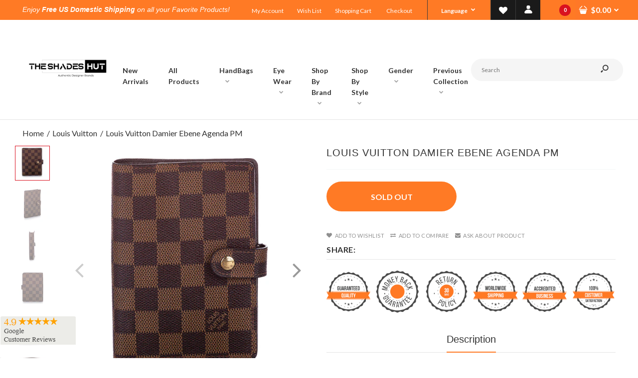

--- FILE ---
content_type: text/html; charset=utf-8
request_url: https://theshadeshut.com/products/louis-vuitton-damier-ebene-agenda-pm
body_size: 27282
content:
	<!DOCTYPE html>
<!--[if IE 7]><html lang="en" class="ie7 responsive"><![endif]-->
<!--[if IE 8]><html lang="en" class="ie8 responsive"><![endif]-->
<!--[if IE 9]><html lang="en" class="ie9 responsive"><![endif]-->
<!--[if !IE]><!--><html lang="en" class="responsive"><!--<![endif]-->
<head>
  
  <meta charset="utf-8" />
  <meta name="google-site-verification" content="Ya2zbtrweVctruUZ2SCYy8HQArw7CkC_9A3LrynBafg" />
  <!--[if IE]><meta http-equiv='X-UA-Compatible' content='IE=edge,chrome=1' /><![endif]--><meta name="viewport" content="width=device-width, initial-scale=1, minimum-scale=1, maximum-scale=1" /><link rel="canonical" href="https://theshadeshut.com/products/louis-vuitton-damier-ebene-agenda-pm" /><link rel="shortcut icon" href="//theshadeshut.com/cdn/shop/t/34/assets/favicon.png?v=178039497422974902781617382192" type="image/x-icon" /><link rel="apple-touch-icon-precomposed" href="//theshadeshut.com/cdn/shop/t/34/assets/iphone_icon.png?v=174849170940575248161617382212" /><link rel="apple-touch-icon-precomposed" sizes="114x114" href="//theshadeshut.com/cdn/shop/t/34/assets/iphone_icon_retina.png?v=126359768349573265511617382212" /><link rel="apple-touch-icon-precomposed" sizes="72x72" href="//theshadeshut.com/cdn/shop/t/34/assets/ipad_icon.png?v=75768811350477163401617382211" /><link rel="apple-touch-icon-precomposed" sizes="144x144" href="//theshadeshut.com/cdn/shop/t/34/assets/ipad_icon_retina.png?v=15535303201995109431617382211" /><!--<meta name="description" content="Louis Vuitton Damier Ebene Agenda PMItem Details:Brand: LOUIS VUITTONModel: Damier Ebene Agenda PMRetail: N/AStyle: Other SLGColor: Brown" />><title>Louis Vuitton Damier Ebene Agenda PM | The Shades Hut</title><!-- "snippets/SEOManager.liquid" was not rendered, the associated app was uninstalled -->

<link href="//fonts.googleapis.com/css?family=Sans+Serif:300italic,400italic,500italic,600italic,700italic,800italic,100,200,300,400,500,600,700,800&subset=cyrillic-ext,greek-ext,latin,latin-ext,cyrillic,greek,vietnamese" rel='stylesheet' type='text/css' /><link href="//fonts.googleapis.com/css?family=Lato:300italic,400italic,500italic,600italic,700italic,800italic,100,200,300,400,500,600,700,800&subset=cyrillic-ext,greek-ext,latin,latin-ext,cyrillic,greek,vietnamese" rel='stylesheet' type='text/css' />
<!-- /snippets/social-meta-tags.liquid -->
<meta property="og:site_name" content="The Shades Hut">
<meta property="og:url" content="https://theshadeshut.com/products/louis-vuitton-damier-ebene-agenda-pm">
<meta property="og:title" content="Louis Vuitton Damier Ebene Agenda PM">
<meta property="og:type" content="product">
<meta property="og:description" content="Louis Vuitton Damier Ebene Agenda PMItem Details:Brand: LOUIS VUITTONModel: Damier Ebene Agenda PMRetail: N/AStyle: Other SLGColor: Brown"><meta property="og:price:amount" content="326.77">
  <meta property="og:price:currency" content="USD">
  <meta property="og:price:amount_currency" content="$326.77"><meta property="og:image" content="http://theshadeshut.com/cdn/shop/products/FF0LVOS015_1_1024x1024.jpg?v=1604003755"><meta property="og:image" content="http://theshadeshut.com/cdn/shop/products/FF0LVOS015_2_1024x1024.jpg?v=1604003756"><meta property="og:image" content="http://theshadeshut.com/cdn/shop/products/FF0LVOS015_3_1024x1024.jpg?v=1604003756">
<meta property="og:image:secure_url" content="https://theshadeshut.com/cdn/shop/products/FF0LVOS015_1_1024x1024.jpg?v=1604003755"><meta property="og:image:secure_url" content="https://theshadeshut.com/cdn/shop/products/FF0LVOS015_2_1024x1024.jpg?v=1604003756"><meta property="og:image:secure_url" content="https://theshadeshut.com/cdn/shop/products/FF0LVOS015_3_1024x1024.jpg?v=1604003756">

<meta name="twitter:site" content="@">
<meta name="twitter:card" content="summary_large_image">
<meta name="twitter:title" content="Louis Vuitton Damier Ebene Agenda PM">
<meta name="twitter:description" content="Louis Vuitton Damier Ebene Agenda PMItem Details:Brand: LOUIS VUITTONModel: Damier Ebene Agenda PMRetail: N/AStyle: Other SLGColor: Brown">
<link href="//theshadeshut.com/cdn/shop/t/34/assets/rt.vendors.scss.css?v=155720696373850265071703271221" rel="stylesheet" type="text/css" media="all" /><link href="//theshadeshut.com/cdn/shop/t/34/assets/rt.application.scss.css?v=34579899026354107161700762337" rel="stylesheet" type="text/css" media="all" /><link href="//theshadeshut.com/cdn/shop/t/34/assets/rt.custom.scss.css?v=107564698360074326321700762337" rel="stylesheet" type="text/css" media="all" /><link href="//theshadeshut.com/cdn/shop/t/34/assets/custom_code.scss.css?v=36665105799553133361617382187" rel="stylesheet" type="text/css" media="all" /><script>
window.sidebar=!1,
window.template="product",
window.rtl=!1,
window.popup_mailchimp_expire=1,
window.popup_mailchimp_period=0,
window.popup_mailchimp_delay=200,
window.popup_mailchimp_close=0,
window.products={},window.product_image_zoom=0,
window.asset_url="//theshadeshut.com/cdn/shop/t/34/assets/?1869",
window.swatch_color=false,
window.swatch_size=true,
window.shopping_cart_type="ajax_popup",
window.contact_map_address="601 Route 206, Suite 26-437, Hillsborough 08844, United States",
window.money_format="${{amount}}",
window.show_multiple_currencies=false,window.all_results_text="See all results",
window.megamenu_active=!1,
window.megamenu_hover=!1,
window.megamenu_responsive=!1,
window.megamenu_responsive_design="yes",
window.fixed_header="header",
window.compare="1",
window.pitem_row="2",
window.swatch_color="",
window.swatch_size="1",
window.swatch_color_advanced="1";
window.hn_use = false;
window.hn_once = false;
window.social_instagram = false;
var theme = {
  apps: {
    details: "Details",
    buyNow: "Buy now",
  },
  strings: {
    addToCart: "Add to cart",
    soldOut: "Sold Out",
    unavailable: "Unavailable",
    inStock: "In stock",
    available: "Available",
    outStock: "Sold Out",
    sale: "Sale",
    btn_select_options: "Select options",
    btn_add_to_cart: "Add to cart"
  },
  inventory: false,
  sale_percentages: null,
  asset_url: "\/\/theshadeshut.com\/cdn\/shop\/t\/34\/assets\/?1869"
}
 
</script>
<script src="//theshadeshut.com/cdn/shop/t/34/assets/jquery-2.1.4.min.js?v=3135571069599077391617382213" defer="defer"></script><script type="text/javascript">
  var weketingShop = {
    shop:"vision-circus.myshopify.com",
    moneyFormat:"${{amount}}",
    cartJson:0,productJson:{"id":5892791697574,"title":"Louis Vuitton Damier Ebene Agenda PM","handle":"louis-vuitton-damier-ebene-agenda-pm","description":"\u003cdiv style=\"text-align: left;\" class=\"background\" data-mce-fragment=\"1\" data-mce-style=\"text-align: left;\"\u003e\n\u003cdiv style=\"text-align: left;\" class=\"background\" data-mce-fragment=\"1\" data-mce-style=\"text-align: left;\"\u003e\n\u003cdiv style=\"text-align: left;\" class=\"background\" data-mce-fragment=\"1\" data-mce-style=\"text-align: left;\"\u003e\n\u003cdiv class=\"pattern\" data-mce-fragment=\"1\"\u003e\n\u003cdiv class=\"container\" data-mce-fragment=\"1\"\u003e\n\u003cdiv class=\"row\" data-mce-fragment=\"1\"\u003e\n\u003cdiv class=\"col-md-12\" data-mce-fragment=\"1\"\u003e\n\u003cdiv class=\"group-input\" data-mce-fragment=\"1\"\u003e\n\u003cdiv class=\"shopify-section col-md-12 center-column content-without-background product-section-wrapper\" data-mce-fragment=\"1\"\u003e\n\u003cdiv class=\"product-page-section product-focus-wrapper\" data-product_swatch_color=\"\" data-product_swatch_size=\"1\" data-product_swatch_color_advanced=\"1\" data-product_design=\"left\" data-product_image_count=\"9\" data-section-id=\"product-template\" data-section-type=\"product-template\" data-enable-history-state=\"true\" data-mce-fragment=\"1\" itemscope=\"\" itemtype=\"http:\/\/schema.org\/Product\"\u003e\n\u003cdiv class=\"product-info product-type-variable product-page-design-left\" data-mce-fragment=\"1\"\u003e\n\u003cdiv class=\"product_wrapper fastor-single-product-detail\" data-mce-fragment=\"1\"\u003e\n\u003cdiv class=\"row\" data-mce-fragment=\"1\"\u003e\n\u003cdiv class=\"col-md-6 col-sm-12 col-xs-12 product-summary\" data-mce-fragment=\"1\"\u003e\n\u003cdiv class=\"summary entry-summary hello\" data-mce-fragment=\"1\"\u003e\n\u003cdiv class=\"tab-content\" style=\"display: block;\" data-mce-fragment=\"1\" data-mce-style=\"display: block;\" itemprop=\"description\"\u003e\n\u003ch2 data-mce-fragment=\"1\"\u003eLouis Vuitton \u003cspan data-sheets-formula-bar-text-style=\"font-size:15px;color:#000000;font-weight:normal;text-decoration:none;font-family:'docs-Calibri';font-style:normal;text-decoration-skip-ink:none;\" data-mce-fragment=\"1\"\u003eDamier Ebene Agenda PM\u003c\/span\u003e\u003cbr data-mce-fragment=\"1\"\u003e\n\u003c\/h2\u003e\n\u003ch3 data-mce-fragment=\"1\"\u003eItem Details:\u003c\/h3\u003e\n\u003cul data-mce-fragment=\"1\"\u003e\n\u003cli data-mce-fragment=\"1\"\u003eBrand: LOUIS VUITTON\u003c\/li\u003e\n\u003cli data-mce-fragment=\"1\"\u003eModel: \u003cspan data-sheets-formula-bar-text-style=\"font-size:15px;color:#000000;font-weight:normal;text-decoration:none;font-family:'docs-Calibri';font-style:normal;text-decoration-skip-ink:none;\" data-mce-fragment=\"1\"\u003eDamier Ebene Agenda PM\u003c\/span\u003e\u003cspan data-sheets-formula-bar-text-style=\"font-size:15px;color:#000000;font-weight:normal;text-decoration:none;font-family:'docs-Calibri';font-style:normal;text-decoration-skip-ink:none;\" data-mce-fragment=\"1\"\u003e\u003c\/span\u003e\u003cbr data-mce-fragment=\"1\"\u003e\n\u003c\/li\u003e\n\u003cli data-mce-fragment=\"1\"\u003eRetail: N\/A\u003c\/li\u003e\n\u003cli data-mce-fragment=\"1\"\u003eStyle: Other SLG\u003cbr data-mce-fragment=\"1\"\u003e\n\u003c\/li\u003e\n\u003cli data-mce-fragment=\"1\"\u003eColor: Brown\u003cbr data-mce-fragment=\"1\"\u003e\n\u003c\/li\u003e\n\u003cli data-mce-fragment=\"1\"\u003eMaterial:\u003cspan data-sheets-formula-bar-text-style=\"font-size:15px;color:#000000;font-weight:normal;text-decoration:none;font-family:'docs-Calibri';font-style:normal;text-decoration-skip-ink:none;\" data-mce-fragment=\"1\"\u003e Canvas, Damier Canvas\u003c\/span\u003e\u003cbr data-mce-fragment=\"1\"\u003e\n\u003c\/li\u003e\n\u003cli data-mce-fragment=\"1\"\u003eMade: Spain\u003cbr data-mce-fragment=\"1\"\u003e\n\u003c\/li\u003e\n\u003cli data-mce-fragment=\"1\"\u003eDate code: CA0023\u003cbr data-mce-fragment=\"1\"\u003e\n\u003c\/li\u003e\n\u003cli data-mce-fragment=\"1\"\u003eMade year: \u003cbr data-mce-fragment=\"1\"\u003e\n\u003c\/li\u003e\n\u003cli data-mce-fragment=\"1\"\u003eSize:\u003cspan data-mce-fragment=\"1\"\u003e \u003c\/span\u003e\u003cspan data-mce-fragment=\"1\"\u003eW 4.33\" x H 5.51\" x D 0.78\" inches approx.\u003c\/span\u003e\n\u003c\/li\u003e\n\u003cli data-mce-fragment=\"1\"\u003e\n\u003cspan data-sheets-formula-bar-text-style=\"font-size:15px;color:#000000;font-weight:normal;text-decoration:none;font-family:'docs-Calibri';font-style:normal;text-decoration-skip-ink:none;\" data-mce-fragment=\"1\"\u003eThe Agenda PM features a damier ebene canvas body, side strap with a clasp closure, and interior slip pockets.\u003c\/span\u003e\u003cbr\u003e\n\u003c\/li\u003e\n\u003c\/ul\u003e\n\u003c\/div\u003e\n\u003c\/div\u003e\n\u003c\/div\u003e\n\u003c\/div\u003e\n\u003c\/div\u003e\n\u003c\/div\u003e\n\u003c\/div\u003e\n\u003c\/div\u003e\n\u003c\/div\u003e\n\u003c\/div\u003e\n\u003c\/div\u003e\n\u003c\/div\u003e\n\u003c\/div\u003e\n\u003c\/div\u003e\n\u003c\/div\u003e\n\u003c\/div\u003e\n\u003cdiv style=\"text-align: left;\" class=\"background\" data-mce-fragment=\"1\" data-mce-style=\"text-align: left;\"\u003e\n\u003cdiv class=\"pattern\" data-mce-fragment=\"1\"\u003e\n\u003cdiv class=\"container\" data-mce-fragment=\"1\"\u003e\n\u003cdiv class=\"row\" data-mce-fragment=\"1\"\u003e\n\u003cdiv class=\"col-md-12\" data-mce-fragment=\"1\"\u003e\n\u003cdiv class=\"group-input\" data-mce-fragment=\"1\"\u003e\n\u003cdiv id=\"shopify-section-product-template\" class=\"shopify-section col-md-12 center-column content-without-background product-section-wrapper\" data-mce-fragment=\"1\"\u003e\n\u003cdiv id=\"ProductSection-product-template\" class=\"product-page-section product-focus-wrapper\" data-product_swatch_color=\"\" data-product_swatch_size=\"1\" data-product_swatch_color_advanced=\"1\" data-product_design=\"left\" data-product_image_count=\"9\" data-section-id=\"product-template\" data-section-type=\"product-template\" data-enable-history-state=\"true\" data-mce-fragment=\"1\" itemscope=\"\" itemtype=\"http:\/\/schema.org\/Product\"\u003e\n\u003cdiv class=\"product-info product-type-variable product-page-design-left\" data-mce-fragment=\"1\"\u003e\n\u003cdiv class=\"product_wrapper fastor-single-product-detail\" data-mce-fragment=\"1\"\u003e\n\u003cdiv class=\"row\" id=\"quickview_product\" data-mce-fragment=\"1\"\u003e\n\u003cdiv class=\"col-md-6 col-sm-12 col-xs-12 product-summary\" data-mce-fragment=\"1\"\u003e\n\u003cdiv class=\"summary entry-summary hello\" data-mce-fragment=\"1\"\u003e\n\u003cdiv id=\"tab-description\" class=\"tab-content\" style=\"display: block;\" data-mce-fragment=\"1\" data-mce-style=\"display: block;\" itemprop=\"description\"\u003e\n\u003cp data-mce-fragment=\"1\"\u003e\u003cstrong data-mce-fragment=\"1\"\u003eAccessories:\u003c\/strong\u003e Dust Bag\u003cbr data-mce-fragment=\"1\"\u003e\u003c\/p\u003e\n\u003ch3 data-mce-fragment=\"1\"\u003eCondition Detail:\u003c\/h3\u003e\n\u003cul data-mce-fragment=\"1\"\u003e\n\u003cli data-mce-fragment=\"1\"\u003e\u003cspan data-mce-fragment=\"1\"\u003eRank AB: Excellent. Please see the pictures carefully.\u003c\/span\u003e\u003c\/li\u003e\n\u003cli data-mce-fragment=\"1\"\u003e\u003cspan data-mce-fragment=\"1\"\u003e Exterior front has smell of perfume. Buckle is scratched. Interior lining is peeling.\u003c\/span\u003e\u003c\/li\u003e\n\u003c\/ul\u003e\n\u003cspan data-mce-fragment=\"1\"\u003ePlease check the details and pictures before purchase. \u003c\/span\u003e\n\u003c\/div\u003e\n\u003cdiv class=\"tab-content\" style=\"display: block;\" data-mce-fragment=\"1\" data-mce-style=\"display: block;\" itemprop=\"description\"\u003e\u003cspan data-mce-fragment=\"1\"\u003ePlease do not hesitate to ask questions regarding our products or services, we will be more than happy to serve you with the best of our efforts.\u003cbr data-mce-fragment=\"1\"\u003e\u003cbr data-mce-fragment=\"1\"\u003eTSH is not affiliated with Louis Vuitton. We guarantee this Louis Vuitton item is authentic or your money back. Louis Vuitton® is a registered trademark of Louis Vuitton.\u003c\/span\u003e\u003c\/div\u003e\n\u003c\/div\u003e\n\u003c\/div\u003e\n\u003c\/div\u003e\n\u003c\/div\u003e\n\u003c\/div\u003e\n\u003c\/div\u003e\n\u003c\/div\u003e\n\u003c\/div\u003e\n\u003c\/div\u003e\n\u003c\/div\u003e\n\u003c\/div\u003e\n\u003c\/div\u003e\n\u003c\/div\u003e\n\u003cdiv style=\"text-align: left;\" id=\"footer\" class=\"footer full-width\" data-mce-fragment=\"1\" data-mce-style=\"text-align: left;\"\u003e\n\u003cdiv class=\"background\" data-mce-fragment=\"1\"\u003e\n\u003cdiv class=\"pattern\" data-mce-fragment=\"1\"\u003e\n\u003cdiv class=\"container\" data-mce-fragment=\"1\"\u003e\n\u003cdiv class=\"row\" data-mce-fragment=\"1\"\u003e\n\u003cdiv id=\"shopify-section-footer-center-column1\" class=\"shopify-section index-section section-wrapper col-sm-4\" data-mce-fragment=\"1\"\u003e\n\u003cdiv id=\"footer-column-footer-center-column1\" data-_class=\"col-sm-4\" class=\"\" data-section-id=\"footer-center-column1\" data-section-type=\"footer-column-1\" data-mce-fragment=\"1\"\u003e\n\u003cdiv class=\"newsletter newsletter-footer-\" data-mce-fragment=\"1\"\u003e\n\u003cdiv class=\"clearfix default-newsletter\" data-mce-fragment=\"1\"\u003e\u003cform action=\"https:\/\/theshadeshut.us11.list-manage.com\/subscribe\/post?u=3cc32e750322fb307db5cac51\u0026amp;id=d9059f1881\" method=\"post\" class=\"mailing-form\" name=\"mc-embedded-subscribe-form\" data-mce-fragment=\"1\" target=\"_blank\"\u003e\u003c\/form\u003e\u003c\/div\u003e\n\u003c\/div\u003e\n\u003c\/div\u003e\n\u003c\/div\u003e\n\u003c\/div\u003e\n\u003c\/div\u003e\n\u003c\/div\u003e\n\u003c\/div\u003e\n\u003c\/div\u003e","published_at":"2020-10-29T15:48:53-04:00","created_at":"2020-10-29T15:48:50-04:00","vendor":"Louis Vuitton","type":"Bags","tags":["bag","designer handbags","louis vuitton","used handbags"],"price":32677,"price_min":32677,"price_max":32677,"available":false,"price_varies":false,"compare_at_price":null,"compare_at_price_min":0,"compare_at_price_max":0,"compare_at_price_varies":false,"variants":[{"id":36865308360870,"title":"Default Title","option1":"Default Title","option2":null,"option3":null,"sku":"FF0LVOS015","requires_shipping":true,"taxable":true,"featured_image":null,"available":false,"name":"Louis Vuitton Damier Ebene Agenda PM","public_title":null,"options":["Default Title"],"price":32677,"weight":0,"compare_at_price":null,"inventory_management":"shopify","barcode":"KB_LV_086","requires_selling_plan":false,"selling_plan_allocations":[]}],"images":["\/\/theshadeshut.com\/cdn\/shop\/products\/FF0LVOS015_1.jpg?v=1604003755","\/\/theshadeshut.com\/cdn\/shop\/products\/FF0LVOS015_2.jpg?v=1604003756","\/\/theshadeshut.com\/cdn\/shop\/products\/FF0LVOS015_3.jpg?v=1604003756","\/\/theshadeshut.com\/cdn\/shop\/products\/FF0LVOS015_4.jpg?v=1604003756","\/\/theshadeshut.com\/cdn\/shop\/products\/FF0LVOS015_5.jpg?v=1604003756","\/\/theshadeshut.com\/cdn\/shop\/products\/FF0LVOS015_6.jpg?v=1604003756","\/\/theshadeshut.com\/cdn\/shop\/products\/FF0LVOS015_7.jpg?v=1604003756","\/\/theshadeshut.com\/cdn\/shop\/products\/FF0LVOS015_8.jpg?v=1604003757"],"featured_image":"\/\/theshadeshut.com\/cdn\/shop\/products\/FF0LVOS015_1.jpg?v=1604003755","options":["Title"],"media":[{"alt":"Louis Vuitton Damier Ebene Agenda PM","id":13380716953766,"position":1,"preview_image":{"aspect_ratio":1.0,"height":2000,"width":2000,"src":"\/\/theshadeshut.com\/cdn\/shop\/products\/FF0LVOS015_1.jpg?v=1604003755"},"aspect_ratio":1.0,"height":2000,"media_type":"image","src":"\/\/theshadeshut.com\/cdn\/shop\/products\/FF0LVOS015_1.jpg?v=1604003755","width":2000},{"alt":"Louis Vuitton Damier Ebene Agenda PM","id":13380716986534,"position":2,"preview_image":{"aspect_ratio":1.0,"height":2000,"width":2000,"src":"\/\/theshadeshut.com\/cdn\/shop\/products\/FF0LVOS015_2.jpg?v=1604003756"},"aspect_ratio":1.0,"height":2000,"media_type":"image","src":"\/\/theshadeshut.com\/cdn\/shop\/products\/FF0LVOS015_2.jpg?v=1604003756","width":2000},{"alt":"Louis Vuitton Damier Ebene Agenda PM","id":13380717019302,"position":3,"preview_image":{"aspect_ratio":1.0,"height":2000,"width":2000,"src":"\/\/theshadeshut.com\/cdn\/shop\/products\/FF0LVOS015_3.jpg?v=1604003756"},"aspect_ratio":1.0,"height":2000,"media_type":"image","src":"\/\/theshadeshut.com\/cdn\/shop\/products\/FF0LVOS015_3.jpg?v=1604003756","width":2000},{"alt":"Louis Vuitton Damier Ebene Agenda PM","id":13380717052070,"position":4,"preview_image":{"aspect_ratio":1.0,"height":2000,"width":2000,"src":"\/\/theshadeshut.com\/cdn\/shop\/products\/FF0LVOS015_4.jpg?v=1604003756"},"aspect_ratio":1.0,"height":2000,"media_type":"image","src":"\/\/theshadeshut.com\/cdn\/shop\/products\/FF0LVOS015_4.jpg?v=1604003756","width":2000},{"alt":"Louis Vuitton Damier Ebene Agenda PM","id":13380717084838,"position":5,"preview_image":{"aspect_ratio":1.0,"height":2000,"width":2000,"src":"\/\/theshadeshut.com\/cdn\/shop\/products\/FF0LVOS015_5.jpg?v=1604003756"},"aspect_ratio":1.0,"height":2000,"media_type":"image","src":"\/\/theshadeshut.com\/cdn\/shop\/products\/FF0LVOS015_5.jpg?v=1604003756","width":2000},{"alt":"Louis Vuitton Damier Ebene Agenda PM","id":13380717117606,"position":6,"preview_image":{"aspect_ratio":1.0,"height":2000,"width":2000,"src":"\/\/theshadeshut.com\/cdn\/shop\/products\/FF0LVOS015_6.jpg?v=1604003756"},"aspect_ratio":1.0,"height":2000,"media_type":"image","src":"\/\/theshadeshut.com\/cdn\/shop\/products\/FF0LVOS015_6.jpg?v=1604003756","width":2000},{"alt":"Louis Vuitton Damier Ebene Agenda PM","id":13380717150374,"position":7,"preview_image":{"aspect_ratio":1.0,"height":2000,"width":2000,"src":"\/\/theshadeshut.com\/cdn\/shop\/products\/FF0LVOS015_7.jpg?v=1604003756"},"aspect_ratio":1.0,"height":2000,"media_type":"image","src":"\/\/theshadeshut.com\/cdn\/shop\/products\/FF0LVOS015_7.jpg?v=1604003756","width":2000},{"alt":"Louis Vuitton Damier Ebene Agenda PM","id":13380717183142,"position":8,"preview_image":{"aspect_ratio":1.0,"height":2000,"width":2000,"src":"\/\/theshadeshut.com\/cdn\/shop\/products\/FF0LVOS015_8.jpg?v=1604003757"},"aspect_ratio":1.0,"height":2000,"media_type":"image","src":"\/\/theshadeshut.com\/cdn\/shop\/products\/FF0LVOS015_8.jpg?v=1604003757","width":2000}],"requires_selling_plan":false,"selling_plan_groups":[],"content":"\u003cdiv style=\"text-align: left;\" class=\"background\" data-mce-fragment=\"1\" data-mce-style=\"text-align: left;\"\u003e\n\u003cdiv style=\"text-align: left;\" class=\"background\" data-mce-fragment=\"1\" data-mce-style=\"text-align: left;\"\u003e\n\u003cdiv style=\"text-align: left;\" class=\"background\" data-mce-fragment=\"1\" data-mce-style=\"text-align: left;\"\u003e\n\u003cdiv class=\"pattern\" data-mce-fragment=\"1\"\u003e\n\u003cdiv class=\"container\" data-mce-fragment=\"1\"\u003e\n\u003cdiv class=\"row\" data-mce-fragment=\"1\"\u003e\n\u003cdiv class=\"col-md-12\" data-mce-fragment=\"1\"\u003e\n\u003cdiv class=\"group-input\" data-mce-fragment=\"1\"\u003e\n\u003cdiv class=\"shopify-section col-md-12 center-column content-without-background product-section-wrapper\" data-mce-fragment=\"1\"\u003e\n\u003cdiv class=\"product-page-section product-focus-wrapper\" data-product_swatch_color=\"\" data-product_swatch_size=\"1\" data-product_swatch_color_advanced=\"1\" data-product_design=\"left\" data-product_image_count=\"9\" data-section-id=\"product-template\" data-section-type=\"product-template\" data-enable-history-state=\"true\" data-mce-fragment=\"1\" itemscope=\"\" itemtype=\"http:\/\/schema.org\/Product\"\u003e\n\u003cdiv class=\"product-info product-type-variable product-page-design-left\" data-mce-fragment=\"1\"\u003e\n\u003cdiv class=\"product_wrapper fastor-single-product-detail\" data-mce-fragment=\"1\"\u003e\n\u003cdiv class=\"row\" data-mce-fragment=\"1\"\u003e\n\u003cdiv class=\"col-md-6 col-sm-12 col-xs-12 product-summary\" data-mce-fragment=\"1\"\u003e\n\u003cdiv class=\"summary entry-summary hello\" data-mce-fragment=\"1\"\u003e\n\u003cdiv class=\"tab-content\" style=\"display: block;\" data-mce-fragment=\"1\" data-mce-style=\"display: block;\" itemprop=\"description\"\u003e\n\u003ch2 data-mce-fragment=\"1\"\u003eLouis Vuitton \u003cspan data-sheets-formula-bar-text-style=\"font-size:15px;color:#000000;font-weight:normal;text-decoration:none;font-family:'docs-Calibri';font-style:normal;text-decoration-skip-ink:none;\" data-mce-fragment=\"1\"\u003eDamier Ebene Agenda PM\u003c\/span\u003e\u003cbr data-mce-fragment=\"1\"\u003e\n\u003c\/h2\u003e\n\u003ch3 data-mce-fragment=\"1\"\u003eItem Details:\u003c\/h3\u003e\n\u003cul data-mce-fragment=\"1\"\u003e\n\u003cli data-mce-fragment=\"1\"\u003eBrand: LOUIS VUITTON\u003c\/li\u003e\n\u003cli data-mce-fragment=\"1\"\u003eModel: \u003cspan data-sheets-formula-bar-text-style=\"font-size:15px;color:#000000;font-weight:normal;text-decoration:none;font-family:'docs-Calibri';font-style:normal;text-decoration-skip-ink:none;\" data-mce-fragment=\"1\"\u003eDamier Ebene Agenda PM\u003c\/span\u003e\u003cspan data-sheets-formula-bar-text-style=\"font-size:15px;color:#000000;font-weight:normal;text-decoration:none;font-family:'docs-Calibri';font-style:normal;text-decoration-skip-ink:none;\" data-mce-fragment=\"1\"\u003e\u003c\/span\u003e\u003cbr data-mce-fragment=\"1\"\u003e\n\u003c\/li\u003e\n\u003cli data-mce-fragment=\"1\"\u003eRetail: N\/A\u003c\/li\u003e\n\u003cli data-mce-fragment=\"1\"\u003eStyle: Other SLG\u003cbr data-mce-fragment=\"1\"\u003e\n\u003c\/li\u003e\n\u003cli data-mce-fragment=\"1\"\u003eColor: Brown\u003cbr data-mce-fragment=\"1\"\u003e\n\u003c\/li\u003e\n\u003cli data-mce-fragment=\"1\"\u003eMaterial:\u003cspan data-sheets-formula-bar-text-style=\"font-size:15px;color:#000000;font-weight:normal;text-decoration:none;font-family:'docs-Calibri';font-style:normal;text-decoration-skip-ink:none;\" data-mce-fragment=\"1\"\u003e Canvas, Damier Canvas\u003c\/span\u003e\u003cbr data-mce-fragment=\"1\"\u003e\n\u003c\/li\u003e\n\u003cli data-mce-fragment=\"1\"\u003eMade: Spain\u003cbr data-mce-fragment=\"1\"\u003e\n\u003c\/li\u003e\n\u003cli data-mce-fragment=\"1\"\u003eDate code: CA0023\u003cbr data-mce-fragment=\"1\"\u003e\n\u003c\/li\u003e\n\u003cli data-mce-fragment=\"1\"\u003eMade year: \u003cbr data-mce-fragment=\"1\"\u003e\n\u003c\/li\u003e\n\u003cli data-mce-fragment=\"1\"\u003eSize:\u003cspan data-mce-fragment=\"1\"\u003e \u003c\/span\u003e\u003cspan data-mce-fragment=\"1\"\u003eW 4.33\" x H 5.51\" x D 0.78\" inches approx.\u003c\/span\u003e\n\u003c\/li\u003e\n\u003cli data-mce-fragment=\"1\"\u003e\n\u003cspan data-sheets-formula-bar-text-style=\"font-size:15px;color:#000000;font-weight:normal;text-decoration:none;font-family:'docs-Calibri';font-style:normal;text-decoration-skip-ink:none;\" data-mce-fragment=\"1\"\u003eThe Agenda PM features a damier ebene canvas body, side strap with a clasp closure, and interior slip pockets.\u003c\/span\u003e\u003cbr\u003e\n\u003c\/li\u003e\n\u003c\/ul\u003e\n\u003c\/div\u003e\n\u003c\/div\u003e\n\u003c\/div\u003e\n\u003c\/div\u003e\n\u003c\/div\u003e\n\u003c\/div\u003e\n\u003c\/div\u003e\n\u003c\/div\u003e\n\u003c\/div\u003e\n\u003c\/div\u003e\n\u003c\/div\u003e\n\u003c\/div\u003e\n\u003c\/div\u003e\n\u003c\/div\u003e\n\u003c\/div\u003e\n\u003c\/div\u003e\n\u003cdiv style=\"text-align: left;\" class=\"background\" data-mce-fragment=\"1\" data-mce-style=\"text-align: left;\"\u003e\n\u003cdiv class=\"pattern\" data-mce-fragment=\"1\"\u003e\n\u003cdiv class=\"container\" data-mce-fragment=\"1\"\u003e\n\u003cdiv class=\"row\" data-mce-fragment=\"1\"\u003e\n\u003cdiv class=\"col-md-12\" data-mce-fragment=\"1\"\u003e\n\u003cdiv class=\"group-input\" data-mce-fragment=\"1\"\u003e\n\u003cdiv id=\"shopify-section-product-template\" class=\"shopify-section col-md-12 center-column content-without-background product-section-wrapper\" data-mce-fragment=\"1\"\u003e\n\u003cdiv id=\"ProductSection-product-template\" class=\"product-page-section product-focus-wrapper\" data-product_swatch_color=\"\" data-product_swatch_size=\"1\" data-product_swatch_color_advanced=\"1\" data-product_design=\"left\" data-product_image_count=\"9\" data-section-id=\"product-template\" data-section-type=\"product-template\" data-enable-history-state=\"true\" data-mce-fragment=\"1\" itemscope=\"\" itemtype=\"http:\/\/schema.org\/Product\"\u003e\n\u003cdiv class=\"product-info product-type-variable product-page-design-left\" data-mce-fragment=\"1\"\u003e\n\u003cdiv class=\"product_wrapper fastor-single-product-detail\" data-mce-fragment=\"1\"\u003e\n\u003cdiv class=\"row\" id=\"quickview_product\" data-mce-fragment=\"1\"\u003e\n\u003cdiv class=\"col-md-6 col-sm-12 col-xs-12 product-summary\" data-mce-fragment=\"1\"\u003e\n\u003cdiv class=\"summary entry-summary hello\" data-mce-fragment=\"1\"\u003e\n\u003cdiv id=\"tab-description\" class=\"tab-content\" style=\"display: block;\" data-mce-fragment=\"1\" data-mce-style=\"display: block;\" itemprop=\"description\"\u003e\n\u003cp data-mce-fragment=\"1\"\u003e\u003cstrong data-mce-fragment=\"1\"\u003eAccessories:\u003c\/strong\u003e Dust Bag\u003cbr data-mce-fragment=\"1\"\u003e\u003c\/p\u003e\n\u003ch3 data-mce-fragment=\"1\"\u003eCondition Detail:\u003c\/h3\u003e\n\u003cul data-mce-fragment=\"1\"\u003e\n\u003cli data-mce-fragment=\"1\"\u003e\u003cspan data-mce-fragment=\"1\"\u003eRank AB: Excellent. Please see the pictures carefully.\u003c\/span\u003e\u003c\/li\u003e\n\u003cli data-mce-fragment=\"1\"\u003e\u003cspan data-mce-fragment=\"1\"\u003e Exterior front has smell of perfume. Buckle is scratched. Interior lining is peeling.\u003c\/span\u003e\u003c\/li\u003e\n\u003c\/ul\u003e\n\u003cspan data-mce-fragment=\"1\"\u003ePlease check the details and pictures before purchase. \u003c\/span\u003e\n\u003c\/div\u003e\n\u003cdiv class=\"tab-content\" style=\"display: block;\" data-mce-fragment=\"1\" data-mce-style=\"display: block;\" itemprop=\"description\"\u003e\u003cspan data-mce-fragment=\"1\"\u003ePlease do not hesitate to ask questions regarding our products or services, we will be more than happy to serve you with the best of our efforts.\u003cbr data-mce-fragment=\"1\"\u003e\u003cbr data-mce-fragment=\"1\"\u003eTSH is not affiliated with Louis Vuitton. We guarantee this Louis Vuitton item is authentic or your money back. Louis Vuitton® is a registered trademark of Louis Vuitton.\u003c\/span\u003e\u003c\/div\u003e\n\u003c\/div\u003e\n\u003c\/div\u003e\n\u003c\/div\u003e\n\u003c\/div\u003e\n\u003c\/div\u003e\n\u003c\/div\u003e\n\u003c\/div\u003e\n\u003c\/div\u003e\n\u003c\/div\u003e\n\u003c\/div\u003e\n\u003c\/div\u003e\n\u003c\/div\u003e\n\u003c\/div\u003e\n\u003cdiv style=\"text-align: left;\" id=\"footer\" class=\"footer full-width\" data-mce-fragment=\"1\" data-mce-style=\"text-align: left;\"\u003e\n\u003cdiv class=\"background\" data-mce-fragment=\"1\"\u003e\n\u003cdiv class=\"pattern\" data-mce-fragment=\"1\"\u003e\n\u003cdiv class=\"container\" data-mce-fragment=\"1\"\u003e\n\u003cdiv class=\"row\" data-mce-fragment=\"1\"\u003e\n\u003cdiv id=\"shopify-section-footer-center-column1\" class=\"shopify-section index-section section-wrapper col-sm-4\" data-mce-fragment=\"1\"\u003e\n\u003cdiv id=\"footer-column-footer-center-column1\" data-_class=\"col-sm-4\" class=\"\" data-section-id=\"footer-center-column1\" data-section-type=\"footer-column-1\" data-mce-fragment=\"1\"\u003e\n\u003cdiv class=\"newsletter newsletter-footer-\" data-mce-fragment=\"1\"\u003e\n\u003cdiv class=\"clearfix default-newsletter\" data-mce-fragment=\"1\"\u003e\u003cform action=\"https:\/\/theshadeshut.us11.list-manage.com\/subscribe\/post?u=3cc32e750322fb307db5cac51\u0026amp;id=d9059f1881\" method=\"post\" class=\"mailing-form\" name=\"mc-embedded-subscribe-form\" data-mce-fragment=\"1\" target=\"_blank\"\u003e\u003c\/form\u003e\u003c\/div\u003e\n\u003c\/div\u003e\n\u003c\/div\u003e\n\u003c\/div\u003e\n\u003c\/div\u003e\n\u003c\/div\u003e\n\u003c\/div\u003e\n\u003c\/div\u003e\n\u003c\/div\u003e"},};
</script><script>window.performance && window.performance.mark && window.performance.mark('shopify.content_for_header.start');</script><meta name="google-site-verification" content="xI6NLkqBCU2wuCoCFm-WmCapNvoXlBiJjkV3kROTCts">
<meta id="shopify-digital-wallet" name="shopify-digital-wallet" content="/3186229359/digital_wallets/dialog">
<meta name="shopify-checkout-api-token" content="3cec4f29adacab8c4b2fe5ff9d745d0e">
<meta id="in-context-paypal-metadata" data-shop-id="3186229359" data-venmo-supported="false" data-environment="production" data-locale="en_US" data-paypal-v4="true" data-currency="USD">
<link rel="alternate" type="application/json+oembed" href="https://theshadeshut.com/products/louis-vuitton-damier-ebene-agenda-pm.oembed">
<script async="async" src="/checkouts/internal/preloads.js?locale=en-US"></script>
<link rel="preconnect" href="https://shop.app" crossorigin="anonymous">
<script async="async" src="https://shop.app/checkouts/internal/preloads.js?locale=en-US&shop_id=3186229359" crossorigin="anonymous"></script>
<script id="apple-pay-shop-capabilities" type="application/json">{"shopId":3186229359,"countryCode":"US","currencyCode":"USD","merchantCapabilities":["supports3DS"],"merchantId":"gid:\/\/shopify\/Shop\/3186229359","merchantName":"The Shades Hut","requiredBillingContactFields":["postalAddress","email","phone"],"requiredShippingContactFields":["postalAddress","email","phone"],"shippingType":"shipping","supportedNetworks":["visa","masterCard","amex","discover","elo","jcb"],"total":{"type":"pending","label":"The Shades Hut","amount":"1.00"},"shopifyPaymentsEnabled":true,"supportsSubscriptions":true}</script>
<script id="shopify-features" type="application/json">{"accessToken":"3cec4f29adacab8c4b2fe5ff9d745d0e","betas":["rich-media-storefront-analytics"],"domain":"theshadeshut.com","predictiveSearch":true,"shopId":3186229359,"locale":"en"}</script>
<script>var Shopify = Shopify || {};
Shopify.shop = "vision-circus.myshopify.com";
Shopify.locale = "en";
Shopify.currency = {"active":"USD","rate":"1.0"};
Shopify.country = "US";
Shopify.theme = {"name":"Copy of Test SpectrumBPO Theme live","id":121497419942,"schema_name":"Fastor","schema_version":"4.1.1","theme_store_id":null,"role":"main"};
Shopify.theme.handle = "null";
Shopify.theme.style = {"id":null,"handle":null};
Shopify.cdnHost = "theshadeshut.com/cdn";
Shopify.routes = Shopify.routes || {};
Shopify.routes.root = "/";</script>
<script type="module">!function(o){(o.Shopify=o.Shopify||{}).modules=!0}(window);</script>
<script>!function(o){function n(){var o=[];function n(){o.push(Array.prototype.slice.apply(arguments))}return n.q=o,n}var t=o.Shopify=o.Shopify||{};t.loadFeatures=n(),t.autoloadFeatures=n()}(window);</script>
<script>
  window.ShopifyPay = window.ShopifyPay || {};
  window.ShopifyPay.apiHost = "shop.app\/pay";
  window.ShopifyPay.redirectState = null;
</script>
<script id="shop-js-analytics" type="application/json">{"pageType":"product"}</script>
<script defer="defer" async type="module" src="//theshadeshut.com/cdn/shopifycloud/shop-js/modules/v2/client.init-shop-cart-sync_COMZFrEa.en.esm.js"></script>
<script defer="defer" async type="module" src="//theshadeshut.com/cdn/shopifycloud/shop-js/modules/v2/chunk.common_CdXrxk3f.esm.js"></script>
<script type="module">
  await import("//theshadeshut.com/cdn/shopifycloud/shop-js/modules/v2/client.init-shop-cart-sync_COMZFrEa.en.esm.js");
await import("//theshadeshut.com/cdn/shopifycloud/shop-js/modules/v2/chunk.common_CdXrxk3f.esm.js");

  window.Shopify.SignInWithShop?.initShopCartSync?.({"fedCMEnabled":true,"windoidEnabled":true});

</script>
<script>
  window.Shopify = window.Shopify || {};
  if (!window.Shopify.featureAssets) window.Shopify.featureAssets = {};
  window.Shopify.featureAssets['shop-js'] = {"shop-cart-sync":["modules/v2/client.shop-cart-sync_CRSPkpKa.en.esm.js","modules/v2/chunk.common_CdXrxk3f.esm.js"],"shop-button":["modules/v2/client.shop-button_B6dBoDg5.en.esm.js","modules/v2/chunk.common_CdXrxk3f.esm.js"],"init-windoid":["modules/v2/client.init-windoid_hXardXh0.en.esm.js","modules/v2/chunk.common_CdXrxk3f.esm.js"],"shop-cash-offers":["modules/v2/client.shop-cash-offers_p6Pw3nax.en.esm.js","modules/v2/chunk.common_CdXrxk3f.esm.js","modules/v2/chunk.modal_C89cmTvN.esm.js"],"init-fed-cm":["modules/v2/client.init-fed-cm_DO1JVZ96.en.esm.js","modules/v2/chunk.common_CdXrxk3f.esm.js"],"init-shop-email-lookup-coordinator":["modules/v2/client.init-shop-email-lookup-coordinator_jpxQlUsx.en.esm.js","modules/v2/chunk.common_CdXrxk3f.esm.js"],"shop-toast-manager":["modules/v2/client.shop-toast-manager_C-K0q6-t.en.esm.js","modules/v2/chunk.common_CdXrxk3f.esm.js"],"shop-login-button":["modules/v2/client.shop-login-button_BHRMsoBb.en.esm.js","modules/v2/chunk.common_CdXrxk3f.esm.js","modules/v2/chunk.modal_C89cmTvN.esm.js"],"pay-button":["modules/v2/client.pay-button_CRuQ9trT.en.esm.js","modules/v2/chunk.common_CdXrxk3f.esm.js"],"init-shop-cart-sync":["modules/v2/client.init-shop-cart-sync_COMZFrEa.en.esm.js","modules/v2/chunk.common_CdXrxk3f.esm.js"],"init-customer-accounts-sign-up":["modules/v2/client.init-customer-accounts-sign-up_Q1yheB3t.en.esm.js","modules/v2/client.shop-login-button_BHRMsoBb.en.esm.js","modules/v2/chunk.common_CdXrxk3f.esm.js","modules/v2/chunk.modal_C89cmTvN.esm.js"],"avatar":["modules/v2/client.avatar_BTnouDA3.en.esm.js"],"init-customer-accounts":["modules/v2/client.init-customer-accounts_B5rMd0lj.en.esm.js","modules/v2/client.shop-login-button_BHRMsoBb.en.esm.js","modules/v2/chunk.common_CdXrxk3f.esm.js","modules/v2/chunk.modal_C89cmTvN.esm.js"],"init-shop-for-new-customer-accounts":["modules/v2/client.init-shop-for-new-customer-accounts_BNQiNx4m.en.esm.js","modules/v2/client.shop-login-button_BHRMsoBb.en.esm.js","modules/v2/chunk.common_CdXrxk3f.esm.js","modules/v2/chunk.modal_C89cmTvN.esm.js"],"checkout-modal":["modules/v2/client.checkout-modal_DtXVhFgQ.en.esm.js","modules/v2/chunk.common_CdXrxk3f.esm.js","modules/v2/chunk.modal_C89cmTvN.esm.js"],"shop-follow-button":["modules/v2/client.shop-follow-button_CV5C02lv.en.esm.js","modules/v2/chunk.common_CdXrxk3f.esm.js","modules/v2/chunk.modal_C89cmTvN.esm.js"],"shop-login":["modules/v2/client.shop-login_Bz_Zm_XZ.en.esm.js","modules/v2/chunk.common_CdXrxk3f.esm.js","modules/v2/chunk.modal_C89cmTvN.esm.js"],"lead-capture":["modules/v2/client.lead-capture_CmGCXBh3.en.esm.js","modules/v2/chunk.common_CdXrxk3f.esm.js","modules/v2/chunk.modal_C89cmTvN.esm.js"],"payment-terms":["modules/v2/client.payment-terms_D7XnU2ez.en.esm.js","modules/v2/chunk.common_CdXrxk3f.esm.js","modules/v2/chunk.modal_C89cmTvN.esm.js"]};
</script>
<script>(function() {
  var isLoaded = false;
  function asyncLoad() {
    if (isLoaded) return;
    isLoaded = true;
    var urls = ["https:\/\/www.paypal.com\/tagmanager\/pptm.js?id=599b799a-b551-4736-8cf7-c39aadbf9be9\u0026shop=vision-circus.myshopify.com","https:\/\/embed.tawk.to\/widget-script\/5bd3a675476c2f239ff6387f\/default.js?shop=vision-circus.myshopify.com","\/\/shopify.privy.com\/widget.js?shop=vision-circus.myshopify.com","https:\/\/s3.eu-west-1.amazonaws.com\/production-klarna-il-shopify-osm\/a6c5e37d3b587ca7438f15aa90b429b47085a035\/vision-circus.myshopify.com-1708597554099.js?shop=vision-circus.myshopify.com","https:\/\/a.mailmunch.co\/widgets\/site-549040-e4f18fb02fd5b24c621b80f28d0c6a36ca1f0413.js?shop=vision-circus.myshopify.com"];
    for (var i = 0; i < urls.length; i++) {
      var s = document.createElement('script');
      s.type = 'text/javascript';
      s.async = true;
      s.src = urls[i];
      var x = document.getElementsByTagName('script')[0];
      x.parentNode.insertBefore(s, x);
    }
  };
  if(window.attachEvent) {
    window.attachEvent('onload', asyncLoad);
  } else {
    window.addEventListener('load', asyncLoad, false);
  }
})();</script>
<script id="__st">var __st={"a":3186229359,"offset":-18000,"reqid":"1cce276e-4532-4f9e-840f-31288b2299e7-1762963030","pageurl":"theshadeshut.com\/products\/louis-vuitton-damier-ebene-agenda-pm","u":"88d859ca142d","p":"product","rtyp":"product","rid":5892791697574};</script>
<script>window.ShopifyPaypalV4VisibilityTracking = true;</script>
<script id="captcha-bootstrap">!function(){'use strict';const t='contact',e='account',n='new_comment',o=[[t,t],['blogs',n],['comments',n],[t,'customer']],c=[[e,'customer_login'],[e,'guest_login'],[e,'recover_customer_password'],[e,'create_customer']],r=t=>t.map((([t,e])=>`form[action*='/${t}']:not([data-nocaptcha='true']) input[name='form_type'][value='${e}']`)).join(','),a=t=>()=>t?[...document.querySelectorAll(t)].map((t=>t.form)):[];function s(){const t=[...o],e=r(t);return a(e)}const i='password',u='form_key',d=['recaptcha-v3-token','g-recaptcha-response','h-captcha-response',i],f=()=>{try{return window.sessionStorage}catch{return}},m='__shopify_v',_=t=>t.elements[u];function p(t,e,n=!1){try{const o=window.sessionStorage,c=JSON.parse(o.getItem(e)),{data:r}=function(t){const{data:e,action:n}=t;return t[m]||n?{data:e,action:n}:{data:t,action:n}}(c);for(const[e,n]of Object.entries(r))t.elements[e]&&(t.elements[e].value=n);n&&o.removeItem(e)}catch(o){console.error('form repopulation failed',{error:o})}}const l='form_type',E='cptcha';function T(t){t.dataset[E]=!0}const w=window,h=w.document,L='Shopify',v='ce_forms',y='captcha';let A=!1;((t,e)=>{const n=(g='f06e6c50-85a8-45c8-87d0-21a2b65856fe',I='https://cdn.shopify.com/shopifycloud/storefront-forms-hcaptcha/ce_storefront_forms_captcha_hcaptcha.v1.5.2.iife.js',D={infoText:'Protected by hCaptcha',privacyText:'Privacy',termsText:'Terms'},(t,e,n)=>{const o=w[L][v],c=o.bindForm;if(c)return c(t,g,e,D).then(n);var r;o.q.push([[t,g,e,D],n]),r=I,A||(h.body.append(Object.assign(h.createElement('script'),{id:'captcha-provider',async:!0,src:r})),A=!0)});var g,I,D;w[L]=w[L]||{},w[L][v]=w[L][v]||{},w[L][v].q=[],w[L][y]=w[L][y]||{},w[L][y].protect=function(t,e){n(t,void 0,e),T(t)},Object.freeze(w[L][y]),function(t,e,n,w,h,L){const[v,y,A,g]=function(t,e,n){const i=e?o:[],u=t?c:[],d=[...i,...u],f=r(d),m=r(i),_=r(d.filter((([t,e])=>n.includes(e))));return[a(f),a(m),a(_),s()]}(w,h,L),I=t=>{const e=t.target;return e instanceof HTMLFormElement?e:e&&e.form},D=t=>v().includes(t);t.addEventListener('submit',(t=>{const e=I(t);if(!e)return;const n=D(e)&&!e.dataset.hcaptchaBound&&!e.dataset.recaptchaBound,o=_(e),c=g().includes(e)&&(!o||!o.value);(n||c)&&t.preventDefault(),c&&!n&&(function(t){try{if(!f())return;!function(t){const e=f();if(!e)return;const n=_(t);if(!n)return;const o=n.value;o&&e.removeItem(o)}(t);const e=Array.from(Array(32),(()=>Math.random().toString(36)[2])).join('');!function(t,e){_(t)||t.append(Object.assign(document.createElement('input'),{type:'hidden',name:u})),t.elements[u].value=e}(t,e),function(t,e){const n=f();if(!n)return;const o=[...t.querySelectorAll(`input[type='${i}']`)].map((({name:t})=>t)),c=[...d,...o],r={};for(const[a,s]of new FormData(t).entries())c.includes(a)||(r[a]=s);n.setItem(e,JSON.stringify({[m]:1,action:t.action,data:r}))}(t,e)}catch(e){console.error('failed to persist form',e)}}(e),e.submit())}));const S=(t,e)=>{t&&!t.dataset[E]&&(n(t,e.some((e=>e===t))),T(t))};for(const o of['focusin','change'])t.addEventListener(o,(t=>{const e=I(t);D(e)&&S(e,y())}));const B=e.get('form_key'),M=e.get(l),P=B&&M;t.addEventListener('DOMContentLoaded',(()=>{const t=y();if(P)for(const e of t)e.elements[l].value===M&&p(e,B);[...new Set([...A(),...v().filter((t=>'true'===t.dataset.shopifyCaptcha))])].forEach((e=>S(e,t)))}))}(h,new URLSearchParams(w.location.search),n,t,e,['guest_login'])})(!0,!0)}();</script>
<script integrity="sha256-52AcMU7V7pcBOXWImdc/TAGTFKeNjmkeM1Pvks/DTgc=" data-source-attribution="shopify.loadfeatures" defer="defer" src="//theshadeshut.com/cdn/shopifycloud/storefront/assets/storefront/load_feature-81c60534.js" crossorigin="anonymous"></script>
<script crossorigin="anonymous" defer="defer" src="//theshadeshut.com/cdn/shopifycloud/storefront/assets/shopify_pay/storefront-65b4c6d7.js?v=20250812"></script>
<script data-source-attribution="shopify.dynamic_checkout.dynamic.init">var Shopify=Shopify||{};Shopify.PaymentButton=Shopify.PaymentButton||{isStorefrontPortableWallets:!0,init:function(){window.Shopify.PaymentButton.init=function(){};var t=document.createElement("script");t.src="https://theshadeshut.com/cdn/shopifycloud/portable-wallets/latest/portable-wallets.en.js",t.type="module",document.head.appendChild(t)}};
</script>
<script data-source-attribution="shopify.dynamic_checkout.buyer_consent">
  function portableWalletsHideBuyerConsent(e){var t=document.getElementById("shopify-buyer-consent"),n=document.getElementById("shopify-subscription-policy-button");t&&n&&(t.classList.add("hidden"),t.setAttribute("aria-hidden","true"),n.removeEventListener("click",e))}function portableWalletsShowBuyerConsent(e){var t=document.getElementById("shopify-buyer-consent"),n=document.getElementById("shopify-subscription-policy-button");t&&n&&(t.classList.remove("hidden"),t.removeAttribute("aria-hidden"),n.addEventListener("click",e))}window.Shopify?.PaymentButton&&(window.Shopify.PaymentButton.hideBuyerConsent=portableWalletsHideBuyerConsent,window.Shopify.PaymentButton.showBuyerConsent=portableWalletsShowBuyerConsent);
</script>
<script data-source-attribution="shopify.dynamic_checkout.cart.bootstrap">document.addEventListener("DOMContentLoaded",(function(){function t(){return document.querySelector("shopify-accelerated-checkout-cart, shopify-accelerated-checkout")}if(t())Shopify.PaymentButton.init();else{new MutationObserver((function(e,n){t()&&(Shopify.PaymentButton.init(),n.disconnect())})).observe(document.body,{childList:!0,subtree:!0})}}));
</script>
<link id="shopify-accelerated-checkout-styles" rel="stylesheet" media="screen" href="https://theshadeshut.com/cdn/shopifycloud/portable-wallets/latest/accelerated-checkout-backwards-compat.css" crossorigin="anonymous">
<style id="shopify-accelerated-checkout-cart">
        #shopify-buyer-consent {
  margin-top: 1em;
  display: inline-block;
  width: 100%;
}

#shopify-buyer-consent.hidden {
  display: none;
}

#shopify-subscription-policy-button {
  background: none;
  border: none;
  padding: 0;
  text-decoration: underline;
  font-size: inherit;
  cursor: pointer;
}

#shopify-subscription-policy-button::before {
  box-shadow: none;
}

      </style>

<script>window.performance && window.performance.mark && window.performance.mark('shopify.content_for_header.end');</script>
  <meta name="google-site-verification" content="c56fj8FkHQ3yG7-JzFbofwWeT0tDZp4Q7390qhk2n5I" />
  <script>console.log('acccess checked')</script>
  
<script>window.KlarnaThemeGlobals={}; window.KlarnaThemeGlobals.data_purchase_amount=;window.KlarnaThemeGlobals.productVariants=[{"id":36865308360870,"title":"Default Title","option1":"Default Title","option2":null,"option3":null,"sku":"FF0LVOS015","requires_shipping":true,"taxable":true,"featured_image":null,"available":false,"name":"Louis Vuitton Damier Ebene Agenda PM","public_title":null,"options":["Default Title"],"price":32677,"weight":0,"compare_at_price":null,"inventory_management":"shopify","barcode":"KB_LV_086","requires_selling_plan":false,"selling_plan_allocations":[]}];window.KlarnaThemeGlobals.documentCopy=document.cloneNode(true);</script>
</body>

<!-- BeginConsistentCartAddon -->  <script>    Shopify.customer_logged_in = false ;  Shopify.customer_email = "" ;  Shopify.log_uuids = true;    </script>  <!-- EndConsistentCartAddon -->

<script>
    
    
    
    
    var gsf_conversion_data = {page_type : 'product', event : 'view_item', data : {product_data : [{variant_id : 36865308360870, product_id : 5892791697574, name : "Louis Vuitton Damier Ebene Agenda PM", price : "326.77", currency : "USD", sku : "FF0LVOS015", brand : "Louis Vuitton", variant : "Default Title", category : "Bags"}], total_price : "326.77", shop_currency : "USD"}};
    
</script>
<link href="https://monorail-edge.shopifysvc.com" rel="dns-prefetch">
<script>(function(){if ("sendBeacon" in navigator && "performance" in window) {try {var session_token_from_headers = performance.getEntriesByType('navigation')[0].serverTiming.find(x => x.name == '_s').description;} catch {var session_token_from_headers = undefined;}var session_cookie_matches = document.cookie.match(/_shopify_s=([^;]*)/);var session_token_from_cookie = session_cookie_matches && session_cookie_matches.length === 2 ? session_cookie_matches[1] : "";var session_token = session_token_from_headers || session_token_from_cookie || "";function handle_abandonment_event(e) {var entries = performance.getEntries().filter(function(entry) {return /monorail-edge.shopifysvc.com/.test(entry.name);});if (!window.abandonment_tracked && entries.length === 0) {window.abandonment_tracked = true;var currentMs = Date.now();var navigation_start = performance.timing.navigationStart;var payload = {shop_id: 3186229359,url: window.location.href,navigation_start,duration: currentMs - navigation_start,session_token,page_type: "product"};window.navigator.sendBeacon("https://monorail-edge.shopifysvc.com/v1/produce", JSON.stringify({schema_id: "online_store_buyer_site_abandonment/1.1",payload: payload,metadata: {event_created_at_ms: currentMs,event_sent_at_ms: currentMs}}));}}window.addEventListener('pagehide', handle_abandonment_event);}}());</script>
<script id="web-pixels-manager-setup">(function e(e,d,r,n,o){if(void 0===o&&(o={}),!Boolean(null===(a=null===(i=window.Shopify)||void 0===i?void 0:i.analytics)||void 0===a?void 0:a.replayQueue)){var i,a;window.Shopify=window.Shopify||{};var t=window.Shopify;t.analytics=t.analytics||{};var s=t.analytics;s.replayQueue=[],s.publish=function(e,d,r){return s.replayQueue.push([e,d,r]),!0};try{self.performance.mark("wpm:start")}catch(e){}var l=function(){var e={modern:/Edge?\/(1{2}[4-9]|1[2-9]\d|[2-9]\d{2}|\d{4,})\.\d+(\.\d+|)|Firefox\/(1{2}[4-9]|1[2-9]\d|[2-9]\d{2}|\d{4,})\.\d+(\.\d+|)|Chrom(ium|e)\/(9{2}|\d{3,})\.\d+(\.\d+|)|(Maci|X1{2}).+ Version\/(15\.\d+|(1[6-9]|[2-9]\d|\d{3,})\.\d+)([,.]\d+|)( \(\w+\)|)( Mobile\/\w+|) Safari\/|Chrome.+OPR\/(9{2}|\d{3,})\.\d+\.\d+|(CPU[ +]OS|iPhone[ +]OS|CPU[ +]iPhone|CPU IPhone OS|CPU iPad OS)[ +]+(15[._]\d+|(1[6-9]|[2-9]\d|\d{3,})[._]\d+)([._]\d+|)|Android:?[ /-](13[3-9]|1[4-9]\d|[2-9]\d{2}|\d{4,})(\.\d+|)(\.\d+|)|Android.+Firefox\/(13[5-9]|1[4-9]\d|[2-9]\d{2}|\d{4,})\.\d+(\.\d+|)|Android.+Chrom(ium|e)\/(13[3-9]|1[4-9]\d|[2-9]\d{2}|\d{4,})\.\d+(\.\d+|)|SamsungBrowser\/([2-9]\d|\d{3,})\.\d+/,legacy:/Edge?\/(1[6-9]|[2-9]\d|\d{3,})\.\d+(\.\d+|)|Firefox\/(5[4-9]|[6-9]\d|\d{3,})\.\d+(\.\d+|)|Chrom(ium|e)\/(5[1-9]|[6-9]\d|\d{3,})\.\d+(\.\d+|)([\d.]+$|.*Safari\/(?![\d.]+ Edge\/[\d.]+$))|(Maci|X1{2}).+ Version\/(10\.\d+|(1[1-9]|[2-9]\d|\d{3,})\.\d+)([,.]\d+|)( \(\w+\)|)( Mobile\/\w+|) Safari\/|Chrome.+OPR\/(3[89]|[4-9]\d|\d{3,})\.\d+\.\d+|(CPU[ +]OS|iPhone[ +]OS|CPU[ +]iPhone|CPU IPhone OS|CPU iPad OS)[ +]+(10[._]\d+|(1[1-9]|[2-9]\d|\d{3,})[._]\d+)([._]\d+|)|Android:?[ /-](13[3-9]|1[4-9]\d|[2-9]\d{2}|\d{4,})(\.\d+|)(\.\d+|)|Mobile Safari.+OPR\/([89]\d|\d{3,})\.\d+\.\d+|Android.+Firefox\/(13[5-9]|1[4-9]\d|[2-9]\d{2}|\d{4,})\.\d+(\.\d+|)|Android.+Chrom(ium|e)\/(13[3-9]|1[4-9]\d|[2-9]\d{2}|\d{4,})\.\d+(\.\d+|)|Android.+(UC? ?Browser|UCWEB|U3)[ /]?(15\.([5-9]|\d{2,})|(1[6-9]|[2-9]\d|\d{3,})\.\d+)\.\d+|SamsungBrowser\/(5\.\d+|([6-9]|\d{2,})\.\d+)|Android.+MQ{2}Browser\/(14(\.(9|\d{2,})|)|(1[5-9]|[2-9]\d|\d{3,})(\.\d+|))(\.\d+|)|K[Aa][Ii]OS\/(3\.\d+|([4-9]|\d{2,})\.\d+)(\.\d+|)/},d=e.modern,r=e.legacy,n=navigator.userAgent;return n.match(d)?"modern":n.match(r)?"legacy":"unknown"}(),u="modern"===l?"modern":"legacy",c=(null!=n?n:{modern:"",legacy:""})[u],f=function(e){return[e.baseUrl,"/wpm","/b",e.hashVersion,"modern"===e.buildTarget?"m":"l",".js"].join("")}({baseUrl:d,hashVersion:r,buildTarget:u}),m=function(e){var d=e.version,r=e.bundleTarget,n=e.surface,o=e.pageUrl,i=e.monorailEndpoint;return{emit:function(e){var a=e.status,t=e.errorMsg,s=(new Date).getTime(),l=JSON.stringify({metadata:{event_sent_at_ms:s},events:[{schema_id:"web_pixels_manager_load/3.1",payload:{version:d,bundle_target:r,page_url:o,status:a,surface:n,error_msg:t},metadata:{event_created_at_ms:s}}]});if(!i)return console&&console.warn&&console.warn("[Web Pixels Manager] No Monorail endpoint provided, skipping logging."),!1;try{return self.navigator.sendBeacon.bind(self.navigator)(i,l)}catch(e){}var u=new XMLHttpRequest;try{return u.open("POST",i,!0),u.setRequestHeader("Content-Type","text/plain"),u.send(l),!0}catch(e){return console&&console.warn&&console.warn("[Web Pixels Manager] Got an unhandled error while logging to Monorail."),!1}}}}({version:r,bundleTarget:l,surface:e.surface,pageUrl:self.location.href,monorailEndpoint:e.monorailEndpoint});try{o.browserTarget=l,function(e){var d=e.src,r=e.async,n=void 0===r||r,o=e.onload,i=e.onerror,a=e.sri,t=e.scriptDataAttributes,s=void 0===t?{}:t,l=document.createElement("script"),u=document.querySelector("head"),c=document.querySelector("body");if(l.async=n,l.src=d,a&&(l.integrity=a,l.crossOrigin="anonymous"),s)for(var f in s)if(Object.prototype.hasOwnProperty.call(s,f))try{l.dataset[f]=s[f]}catch(e){}if(o&&l.addEventListener("load",o),i&&l.addEventListener("error",i),u)u.appendChild(l);else{if(!c)throw new Error("Did not find a head or body element to append the script");c.appendChild(l)}}({src:f,async:!0,onload:function(){if(!function(){var e,d;return Boolean(null===(d=null===(e=window.Shopify)||void 0===e?void 0:e.analytics)||void 0===d?void 0:d.initialized)}()){var d=window.webPixelsManager.init(e)||void 0;if(d){var r=window.Shopify.analytics;r.replayQueue.forEach((function(e){var r=e[0],n=e[1],o=e[2];d.publishCustomEvent(r,n,o)})),r.replayQueue=[],r.publish=d.publishCustomEvent,r.visitor=d.visitor,r.initialized=!0}}},onerror:function(){return m.emit({status:"failed",errorMsg:"".concat(f," has failed to load")})},sri:function(e){var d=/^sha384-[A-Za-z0-9+/=]+$/;return"string"==typeof e&&d.test(e)}(c)?c:"",scriptDataAttributes:o}),m.emit({status:"loading"})}catch(e){m.emit({status:"failed",errorMsg:(null==e?void 0:e.message)||"Unknown error"})}}})({shopId: 3186229359,storefrontBaseUrl: "https://theshadeshut.com",extensionsBaseUrl: "https://extensions.shopifycdn.com/cdn/shopifycloud/web-pixels-manager",monorailEndpoint: "https://monorail-edge.shopifysvc.com/unstable/produce_batch",surface: "storefront-renderer",enabledBetaFlags: ["2dca8a86"],webPixelsConfigList: [{"id":"569213094","configuration":"{\"config\":\"{\\\"pixel_id\\\":\\\"G-EXD6PMKMYS\\\",\\\"target_country\\\":\\\"US\\\",\\\"gtag_events\\\":[{\\\"type\\\":\\\"begin_checkout\\\",\\\"action_label\\\":\\\"G-EXD6PMKMYS\\\"},{\\\"type\\\":\\\"search\\\",\\\"action_label\\\":\\\"G-EXD6PMKMYS\\\"},{\\\"type\\\":\\\"view_item\\\",\\\"action_label\\\":[\\\"G-EXD6PMKMYS\\\",\\\"MC-3ST370EZH7\\\"]},{\\\"type\\\":\\\"purchase\\\",\\\"action_label\\\":[\\\"G-EXD6PMKMYS\\\",\\\"MC-3ST370EZH7\\\"]},{\\\"type\\\":\\\"page_view\\\",\\\"action_label\\\":[\\\"G-EXD6PMKMYS\\\",\\\"MC-3ST370EZH7\\\"]},{\\\"type\\\":\\\"add_payment_info\\\",\\\"action_label\\\":\\\"G-EXD6PMKMYS\\\"},{\\\"type\\\":\\\"add_to_cart\\\",\\\"action_label\\\":\\\"G-EXD6PMKMYS\\\"}],\\\"enable_monitoring_mode\\\":false}\"}","eventPayloadVersion":"v1","runtimeContext":"OPEN","scriptVersion":"b2a88bafab3e21179ed38636efcd8a93","type":"APP","apiClientId":1780363,"privacyPurposes":[],"dataSharingAdjustments":{"protectedCustomerApprovalScopes":["read_customer_address","read_customer_email","read_customer_name","read_customer_personal_data","read_customer_phone"]}},{"id":"301236390","configuration":"{\"pixel_id\":\"432960631111663\",\"pixel_type\":\"facebook_pixel\",\"metaapp_system_user_token\":\"-\"}","eventPayloadVersion":"v1","runtimeContext":"OPEN","scriptVersion":"ca16bc87fe92b6042fbaa3acc2fbdaa6","type":"APP","apiClientId":2329312,"privacyPurposes":["ANALYTICS","MARKETING","SALE_OF_DATA"],"dataSharingAdjustments":{"protectedCustomerApprovalScopes":["read_customer_address","read_customer_email","read_customer_name","read_customer_personal_data","read_customer_phone"]}},{"id":"137134246","configuration":"{\"tagID\":\"2613585004638\"}","eventPayloadVersion":"v1","runtimeContext":"STRICT","scriptVersion":"18031546ee651571ed29edbe71a3550b","type":"APP","apiClientId":3009811,"privacyPurposes":["ANALYTICS","MARKETING","SALE_OF_DATA"],"dataSharingAdjustments":{"protectedCustomerApprovalScopes":["read_customer_address","read_customer_email","read_customer_name","read_customer_personal_data","read_customer_phone"]}},{"id":"65765542","eventPayloadVersion":"v1","runtimeContext":"LAX","scriptVersion":"1","type":"CUSTOM","privacyPurposes":["MARKETING"],"name":"Meta pixel (migrated)"},{"id":"shopify-app-pixel","configuration":"{}","eventPayloadVersion":"v1","runtimeContext":"STRICT","scriptVersion":"0450","apiClientId":"shopify-pixel","type":"APP","privacyPurposes":["ANALYTICS","MARKETING"]},{"id":"shopify-custom-pixel","eventPayloadVersion":"v1","runtimeContext":"LAX","scriptVersion":"0450","apiClientId":"shopify-pixel","type":"CUSTOM","privacyPurposes":["ANALYTICS","MARKETING"]}],isMerchantRequest: false,initData: {"shop":{"name":"The Shades Hut","paymentSettings":{"currencyCode":"USD"},"myshopifyDomain":"vision-circus.myshopify.com","countryCode":"US","storefrontUrl":"https:\/\/theshadeshut.com"},"customer":null,"cart":null,"checkout":null,"productVariants":[{"price":{"amount":326.77,"currencyCode":"USD"},"product":{"title":"Louis Vuitton Damier Ebene Agenda PM","vendor":"Louis Vuitton","id":"5892791697574","untranslatedTitle":"Louis Vuitton Damier Ebene Agenda PM","url":"\/products\/louis-vuitton-damier-ebene-agenda-pm","type":"Bags"},"id":"36865308360870","image":{"src":"\/\/theshadeshut.com\/cdn\/shop\/products\/FF0LVOS015_1.jpg?v=1604003755"},"sku":"FF0LVOS015","title":"Default Title","untranslatedTitle":"Default Title"}],"purchasingCompany":null},},"https://theshadeshut.com/cdn","ae1676cfwd2530674p4253c800m34e853cb",{"modern":"","legacy":""},{"shopId":"3186229359","storefrontBaseUrl":"https:\/\/theshadeshut.com","extensionBaseUrl":"https:\/\/extensions.shopifycdn.com\/cdn\/shopifycloud\/web-pixels-manager","surface":"storefront-renderer","enabledBetaFlags":"[\"2dca8a86\"]","isMerchantRequest":"false","hashVersion":"ae1676cfwd2530674p4253c800m34e853cb","publish":"custom","events":"[[\"page_viewed\",{}],[\"product_viewed\",{\"productVariant\":{\"price\":{\"amount\":326.77,\"currencyCode\":\"USD\"},\"product\":{\"title\":\"Louis Vuitton Damier Ebene Agenda PM\",\"vendor\":\"Louis Vuitton\",\"id\":\"5892791697574\",\"untranslatedTitle\":\"Louis Vuitton Damier Ebene Agenda PM\",\"url\":\"\/products\/louis-vuitton-damier-ebene-agenda-pm\",\"type\":\"Bags\"},\"id\":\"36865308360870\",\"image\":{\"src\":\"\/\/theshadeshut.com\/cdn\/shop\/products\/FF0LVOS015_1.jpg?v=1604003755\"},\"sku\":\"FF0LVOS015\",\"title\":\"Default Title\",\"untranslatedTitle\":\"Default Title\"}}]]"});</script><script>
  window.ShopifyAnalytics = window.ShopifyAnalytics || {};
  window.ShopifyAnalytics.meta = window.ShopifyAnalytics.meta || {};
  window.ShopifyAnalytics.meta.currency = 'USD';
  var meta = {"product":{"id":5892791697574,"gid":"gid:\/\/shopify\/Product\/5892791697574","vendor":"Louis Vuitton","type":"Bags","variants":[{"id":36865308360870,"price":32677,"name":"Louis Vuitton Damier Ebene Agenda PM","public_title":null,"sku":"FF0LVOS015"}],"remote":false},"page":{"pageType":"product","resourceType":"product","resourceId":5892791697574}};
  for (var attr in meta) {
    window.ShopifyAnalytics.meta[attr] = meta[attr];
  }
</script>
<script class="analytics">
  (function () {
    var customDocumentWrite = function(content) {
      var jquery = null;

      if (window.jQuery) {
        jquery = window.jQuery;
      } else if (window.Checkout && window.Checkout.$) {
        jquery = window.Checkout.$;
      }

      if (jquery) {
        jquery('body').append(content);
      }
    };

    var hasLoggedConversion = function(token) {
      if (token) {
        return document.cookie.indexOf('loggedConversion=' + token) !== -1;
      }
      return false;
    }

    var setCookieIfConversion = function(token) {
      if (token) {
        var twoMonthsFromNow = new Date(Date.now());
        twoMonthsFromNow.setMonth(twoMonthsFromNow.getMonth() + 2);

        document.cookie = 'loggedConversion=' + token + '; expires=' + twoMonthsFromNow;
      }
    }

    var trekkie = window.ShopifyAnalytics.lib = window.trekkie = window.trekkie || [];
    if (trekkie.integrations) {
      return;
    }
    trekkie.methods = [
      'identify',
      'page',
      'ready',
      'track',
      'trackForm',
      'trackLink'
    ];
    trekkie.factory = function(method) {
      return function() {
        var args = Array.prototype.slice.call(arguments);
        args.unshift(method);
        trekkie.push(args);
        return trekkie;
      };
    };
    for (var i = 0; i < trekkie.methods.length; i++) {
      var key = trekkie.methods[i];
      trekkie[key] = trekkie.factory(key);
    }
    trekkie.load = function(config) {
      trekkie.config = config || {};
      trekkie.config.initialDocumentCookie = document.cookie;
      var first = document.getElementsByTagName('script')[0];
      var script = document.createElement('script');
      script.type = 'text/javascript';
      script.onerror = function(e) {
        var scriptFallback = document.createElement('script');
        scriptFallback.type = 'text/javascript';
        scriptFallback.onerror = function(error) {
                var Monorail = {
      produce: function produce(monorailDomain, schemaId, payload) {
        var currentMs = new Date().getTime();
        var event = {
          schema_id: schemaId,
          payload: payload,
          metadata: {
            event_created_at_ms: currentMs,
            event_sent_at_ms: currentMs
          }
        };
        return Monorail.sendRequest("https://" + monorailDomain + "/v1/produce", JSON.stringify(event));
      },
      sendRequest: function sendRequest(endpointUrl, payload) {
        // Try the sendBeacon API
        if (window && window.navigator && typeof window.navigator.sendBeacon === 'function' && typeof window.Blob === 'function' && !Monorail.isIos12()) {
          var blobData = new window.Blob([payload], {
            type: 'text/plain'
          });

          if (window.navigator.sendBeacon(endpointUrl, blobData)) {
            return true;
          } // sendBeacon was not successful

        } // XHR beacon

        var xhr = new XMLHttpRequest();

        try {
          xhr.open('POST', endpointUrl);
          xhr.setRequestHeader('Content-Type', 'text/plain');
          xhr.send(payload);
        } catch (e) {
          console.log(e);
        }

        return false;
      },
      isIos12: function isIos12() {
        return window.navigator.userAgent.lastIndexOf('iPhone; CPU iPhone OS 12_') !== -1 || window.navigator.userAgent.lastIndexOf('iPad; CPU OS 12_') !== -1;
      }
    };
    Monorail.produce('monorail-edge.shopifysvc.com',
      'trekkie_storefront_load_errors/1.1',
      {shop_id: 3186229359,
      theme_id: 121497419942,
      app_name: "storefront",
      context_url: window.location.href,
      source_url: "//theshadeshut.com/cdn/s/trekkie.storefront.308893168db1679b4a9f8a086857af995740364f.min.js"});

        };
        scriptFallback.async = true;
        scriptFallback.src = '//theshadeshut.com/cdn/s/trekkie.storefront.308893168db1679b4a9f8a086857af995740364f.min.js';
        first.parentNode.insertBefore(scriptFallback, first);
      };
      script.async = true;
      script.src = '//theshadeshut.com/cdn/s/trekkie.storefront.308893168db1679b4a9f8a086857af995740364f.min.js';
      first.parentNode.insertBefore(script, first);
    };
    trekkie.load(
      {"Trekkie":{"appName":"storefront","development":false,"defaultAttributes":{"shopId":3186229359,"isMerchantRequest":null,"themeId":121497419942,"themeCityHash":"11154648500411397937","contentLanguage":"en","currency":"USD","eventMetadataId":"f9989ca3-39ee-416e-895b-ab711f2be0c7"},"isServerSideCookieWritingEnabled":true,"monorailRegion":"shop_domain","enabledBetaFlags":["f0df213a"]},"Session Attribution":{},"S2S":{"facebookCapiEnabled":false,"source":"trekkie-storefront-renderer","apiClientId":580111}}
    );

    var loaded = false;
    trekkie.ready(function() {
      if (loaded) return;
      loaded = true;

      window.ShopifyAnalytics.lib = window.trekkie;

      var originalDocumentWrite = document.write;
      document.write = customDocumentWrite;
      try { window.ShopifyAnalytics.merchantGoogleAnalytics.call(this); } catch(error) {};
      document.write = originalDocumentWrite;

      window.ShopifyAnalytics.lib.page(null,{"pageType":"product","resourceType":"product","resourceId":5892791697574,"shopifyEmitted":true});

      var match = window.location.pathname.match(/checkouts\/(.+)\/(thank_you|post_purchase)/)
      var token = match? match[1]: undefined;
      if (!hasLoggedConversion(token)) {
        setCookieIfConversion(token);
        window.ShopifyAnalytics.lib.track("Viewed Product",{"currency":"USD","variantId":36865308360870,"productId":5892791697574,"productGid":"gid:\/\/shopify\/Product\/5892791697574","name":"Louis Vuitton Damier Ebene Agenda PM","price":"326.77","sku":"FF0LVOS015","brand":"Louis Vuitton","variant":null,"category":"Bags","nonInteraction":true,"remote":false},undefined,undefined,{"shopifyEmitted":true});
      window.ShopifyAnalytics.lib.track("monorail:\/\/trekkie_storefront_viewed_product\/1.1",{"currency":"USD","variantId":36865308360870,"productId":5892791697574,"productGid":"gid:\/\/shopify\/Product\/5892791697574","name":"Louis Vuitton Damier Ebene Agenda PM","price":"326.77","sku":"FF0LVOS015","brand":"Louis Vuitton","variant":null,"category":"Bags","nonInteraction":true,"remote":false,"referer":"https:\/\/theshadeshut.com\/products\/louis-vuitton-damier-ebene-agenda-pm"});
      }
    });


        var eventsListenerScript = document.createElement('script');
        eventsListenerScript.async = true;
        eventsListenerScript.src = "//theshadeshut.com/cdn/shopifycloud/storefront/assets/shop_events_listener-3da45d37.js";
        document.getElementsByTagName('head')[0].appendChild(eventsListenerScript);

})();</script>
  <script>
  if (!window.ga || (window.ga && typeof window.ga !== 'function')) {
    window.ga = function ga() {
      (window.ga.q = window.ga.q || []).push(arguments);
      if (window.Shopify && window.Shopify.analytics && typeof window.Shopify.analytics.publish === 'function') {
        window.Shopify.analytics.publish("ga_stub_called", {}, {sendTo: "google_osp_migration"});
      }
      console.error("Shopify's Google Analytics stub called with:", Array.from(arguments), "\nSee https://help.shopify.com/manual/promoting-marketing/pixels/pixel-migration#google for more information.");
    };
    if (window.Shopify && window.Shopify.analytics && typeof window.Shopify.analytics.publish === 'function') {
      window.Shopify.analytics.publish("ga_stub_initialized", {}, {sendTo: "google_osp_migration"});
    }
  }
</script>
<script
  defer
  src="https://theshadeshut.com/cdn/shopifycloud/perf-kit/shopify-perf-kit-2.1.2.min.js"
  data-application="storefront-renderer"
  data-shop-id="3186229359"
  data-render-region="gcp-us-central1"
  data-page-type="product"
  data-theme-instance-id="121497419942"
  data-theme-name="Fastor"
  data-theme-version="4.1.1"
  data-monorail-region="shop_domain"
  data-resource-timing-sampling-rate="10"
  data-shs="true"
  data-shs-beacon="true"
  data-shs-export-with-fetch="true"
  data-shs-logs-sample-rate="1"
></script>
</head>

<body class=" templateProduct body-full-width dropdown-menu-type-4 no-box-type-7 sale-new-type-2 body-white body-header-type-30 has-variant-mobile flex-view-4 collection-template-promo menu-noborder"><div id="global__symbols" style="display: none;">
  <svg xmlns="http://www.w3.org/2000/svg">
    <symbol id="global__symbols-heart"><svg xmlns="http://www.w3.org/2000/svg" viewBox="0 0 30 30"><path d="M19.9,4.1c-1.8,0-3.6,0.7-4.9,1.8c-1.3-1.2-3.1-1.8-4.9-1.8c-3.9,0-7,2.9-7,6.4c0,1.3,0.4,2.6,1.3,3.7c0,0,0.1,0.1,0.1,0.2l9.1,10.7c0.4,0.4,0.9,0.7,1.5,0.7c0.6,0,1.1-0.2,1.5-0.7l9.1-10.7c0.1-0.1,0.1-0.1,0.2-0.2c0.8-1.1,1.2-2.3,1.2-3.7C27,7,23.8,4.1,19.9,4.1z M9.9,8c-1.6,0-2.8,1.1-2.8,2.5c0,0.3-0.2,0.5-0.5,0.5s-0.5-0.2-0.5-0.5C6.1,8.6,7.8,7,9.9,7c0.3,0,0.5,0.2,0.5,0.5S10.1,8,9.9,8z"/></svg></symbol>
    <symbol id="global__symbols-profile"><svg xmlns="http://www.w3.org/2000/svg" viewBox="0 0 30 30"><g><path d="M13.4,13.6h3.2c2,0,3.7-1.7,3.7-3.7V6.7c0-2-1.7-3.7-3.7-3.7h-3.2c-2,0-3.7,1.7-3.7,3.7V10C9.7,12,11.4,13.6,13.4,13.6z"/><path d="M26.5,22.4c-2.2-4.5-6.6-7.2-11.5-7.2c-5,0-9.4,2.8-11.5,7.2c-0.5,1-0.4,2.1,0.2,3.1c0.6,0.9,1.6,1.5,2.7,1.5h17.4c1.1,0,2.1-0.6,2.7-1.5C26.9,24.5,27,23.4,26.5,22.4z"/></g></svg></symbol>
    <symbol id="global__symbols-cart"><svg xmlns="http://www.w3.org/2000/svg" viewBox="0 0 30 30"><g><g><path d="M22.3,20H11.6c-1,0-1.8-0.7-2.1-1.6L7,9.2c0-0.1,0-0.3,0.1-0.4c0.1-0.1,0.2-0.2,0.4-0.2h18.9c0.2,0,0.3,0.1,0.4,0.2c0.1,0.1,0.1,0.3,0.1,0.4l-2.5,9.2C24.2,19.4,23.3,20,22.3,20z"/></g><g><path d="M6.6,7.6l-0.8-3H3.1v-1h3.1c0.2,0,0.4,0.2,0.5,0.4l0.9,3.3L6.6,7.6z"/></g><g><path d="M11.6,26.4c-1.4,0-2.5-1.1-2.5-2.5s1.1-2.5,2.5-2.5c1.4,0,2.5,1.1,2.5,2.5S12.9,26.4,11.6,26.4z"/></g><g><path d="M22.3,26.4c-1.4,0-2.5-1.1-2.5-2.5s1.1-2.5,2.5-2.5c1.4,0,2.5,1.1,2.5,2.5S23.7,26.4,22.3,26.4z"/></g></g></svg></symbol><symbol id="global__symbols-cart-desktop"><svg xmlns="http://www.w3.org/2000/svg" viewBox="0 0 24 24"><path d="M19.5,8.9l-5.3-5.3c-0.4-0.4-0.4-0.9,0-1.3c0.2-0.2,0.4-0.3,0.6-0.3c0.2,0,0.4,0.1,0.6,0.3l5.3,5.3c0.4,0.3,0.4,0.9,0,1.2 c-0.1,0.1-0.2,0.2-0.4,0.2h-0.4C19.7,9.1,19.6,9,19.5,8.9z M3.2,8.9C3.1,8.7,3,8.5,3,8.3c0-0.2,0.1-0.5,0.3-0.6l5.3-5.3 C8.7,2.2,9,2.1,9.2,2.1s0.5,0.1,0.6,0.3c0.3,0.3,0.3,0.9,0,1.3L4.5,8.9C4.4,9,4.2,9.1,4.1,9.1H3.6C3.5,9.1,3.4,9,3.2,8.9z M18.3,20.9c-0.1,0.5-0.6,0.8-1.1,0.8H6.8c-0.5,0-1-0.3-1.1-0.8l-2.2-8.3h17L18.3,20.9z M21.9,11.8h-0.8H2.9H2.1V10h1.4 c0.1,0,0.3,0.1,0.4,0.1s0.3,0,0.4-0.1h15.4c0.1,0,0.3,0.1,0.4,0.1c0.2,0,0.3,0,0.4-0.1h1.4V11.8z"></path></svg></symbol><symbol id="global__symbols-cart-add"><svg xmlns="http://www.w3.org/2000/svg" viewBox="0 0 504.255 504.254"><g><g><path d="M283.863,374.637c0-2.2,0.07-4.383,0.195-6.553c-51.003-3.162-98.544-5.461-98.544-5.461l-5.595-21.894h109.17 c7.779-24.556,23.771-45.49,44.74-59.563l25.794-115.506c0.181-0.81,0.916-1.398,1.748-1.398h48.417 c0.558,0,1.091,0.265,1.427,0.71c0.337,0.446,0.446,1.033,0.295,1.569l-27.327,96.262c4-0.432,8.062-0.66,12.177-0.66 c12.307,0,24.154,1.992,35.248,5.662l30.268-106.625h16.88c14.083,0,25.5-11.417,25.5-25.5s-11.417-25.6-25.5-25.6l-363.982,0.037 L99.517,57.593c-2.274-7.831-8.578-14.018-16.45-16.147L29.673,27.008c-2.012-0.544-4.081-0.82-6.149-0.82 c-10.596,0-19.93,7.15-22.698,17.388c-1.641,6.065-0.82,12.407,2.31,17.856c3.129,5.449,8.192,9.353,14.258,10.993l40.631,10.987 l82.486,297.522c-11.749,5.797-19.367,17.809-19.367,31.184c0,19.18,15.604,34.783,34.783,34.783 c19.179,0,34.784-15.604,34.784-34.783c0-0.453-0.009-0.904-0.026-1.357h99.129C285.957,399.418,283.863,387.268,283.863,374.637z M233.492,164.931c0.341-0.425,0.85-0.669,1.395-0.669h73.085c0.546,0,1.055,0.244,1.397,0.672 c0.341,0.425,0.468,0.975,0.349,1.508l-21.519,118.746c-0.183,0.822-0.9,1.396-1.744,1.396h-30.05 c-0.845,0-1.563-0.576-1.748-1.398l-21.516-118.748C233.022,165.907,233.149,165.359,233.492,164.931z M164.42,283.377 c-0.255-0.9-33.072-116.839-33.072-116.839c-0.152-0.535-0.042-1.121,0.293-1.564c0.337-0.446,0.871-0.712,1.43-0.712h48.418 c0.844,0,1.562,0.575,1.745,1.399l26.407,118.246l0.096,0.365c0.05,0.163,0.075,0.338,0.075,0.521 c0,0.979-0.788,1.775-1.762,1.791h-41.273C165.27,286.584,164.675,284.279,164.42,283.377z"/><g><path d="M401.629,283.077c-53.846,0-97.496,43.65-97.496,97.495s43.65,97.495,97.496,97.495c53.845,0,97.494-43.65,97.494-97.495 S455.474,283.077,401.629,283.077z M455.625,395.573h-39.248v38.996c0,8.285-6.716,15-15,15s-15-6.715-15-15v-38.996h-38.746 c-8.283,0-15-6.717-15-15.001s6.717-15,15-15h38.746v-38.997c0-8.283,6.716-15,15-15s15,6.717,15,15v38.997h39.248 c8.285,0,15,6.716,15,15S463.91,395.573,455.625,395.573z"/></g></g></g></svg></symbol>
    <symbol id="global__symbols-search"><svg xmlns="http://www.w3.org/2000/svg" viewBox="0 0 30 30"><g><g><path d="M14.7,0.5c-4.8,0-8.8,3.9-8.8,8.8c0,4.8,3.9,8.8,8.8,8.8s8.8-3.9,8.8-8.8C23.5,4.4,19.6,0.5,14.7,0.5z M14.7,15.5c-3.4,0-6.2-2.8-6.2-6.2c0-3.4,2.8-6.2,6.2-6.2c3.4,0,6.2,2.8,6.2,6.2C20.9,12.7,18.1,15.5,14.7,15.5z"/></g><path d="M7.3,16l-1.6,1.6l-0.1-0.1c-0.5-0.5-1.3-0.5-1.8,0l-3,3c-0.5,0.5-0.5,1.3,0,1.8l0.9,0.9c0.2,0.2,0.5,0.4,0.9,0.4s0.6-0.1,0.9-0.4l3-3c0.5-0.5,0.5-1.3,0-1.8l-0.1-0.1L8,16.7c0.2-0.2,0.2-0.5,0-0.7C7.8,15.8,7.5,15.8,7.3,16z"/></g></svg></symbol>
    <symbol id="global__symbols-filter"><svg xmlns="http://www.w3.org/2000/svg" viewBox="0 0 24 24"><g><path d="M1,4.3h5.3v0.4c0,1.1,0.9,1.9,1.9,1.9h1.8c1.1,0,1.9-0.9,1.9-1.9V2.9c0-1.1-0.9-1.9-1.9-1.9H8.3c-1.1,0-1.9,0.9-1.9,1.9v0.4H1c-0.3,0-0.5,0.2-0.5,0.5C0.5,4,0.7,4.3,1,4.3z"/><path d="M13.6,5.4c0.3,0,0.5-0.2,0.5-0.5V2.6c0-0.3-0.2-0.5-0.5-0.5s-0.5,0.2-0.5,0.5V5C13.1,5.2,13.4,5.4,13.6,5.4z"/><path d="M15.5,2.1c-0.3,0-0.5,0.2-0.5,0.5V5c0,0.3,0.2,0.5,0.5,0.5C15.8,5.4,16,5.2,16,5V2.6C16,2.4,15.8,2.1,15.5,2.1z"/><path d="M17.4,2.1c-0.3,0-0.5,0.2-0.5,0.5V5c0,0.3,0.2,0.5,0.5,0.5s0.5-0.2,0.5-0.5V2.6C17.9,2.4,17.6,2.1,17.4,2.1z"/><path d="M19.3,2.1c-0.3,0-0.5,0.2-0.5,0.5V5c0,0.3,0.2,0.5,0.5,0.5c0.3,0,0.5-0.2,0.5-0.5V2.6C19.7,2.4,19.5,2.1,19.3,2.1z"/><path d="M21.1,2.1c-0.3,0-0.5,0.2-0.5,0.5V5c0,0.3,0.2,0.5,0.5,0.5c0.3,0,0.5-0.2,0.5-0.5V2.6C21.6,2.4,21.4,2.1,21.1,2.1z"/><path d="M23,2.1c-0.3,0-0.5,0.2-0.5,0.5V5c0,0.3,0.2,0.5,0.5,0.5c0.3,0,0.5-0.2,0.5-0.5V2.6C23.5,2.4,23.3,2.1,23,2.1z"/><path d="M17.4,10.4c-0.3,0-0.5,0.2-0.5,0.5v2.3c0,0.3,0.2,0.5,0.5,0.5s0.5-0.2,0.5-0.5v-2.3C17.9,10.6,17.6,10.4,17.4,10.4z"/><path d="M19.3,10.4c-0.3,0-0.5,0.2-0.5,0.5v2.3c0,0.3,0.2,0.5,0.5,0.5c0.3,0,0.5-0.2,0.5-0.5v-2.3C19.7,10.6,19.5,10.4,19.3,10.4z"/><path d="M21.1,10.4c-0.3,0-0.5,0.2-0.5,0.5v2.3c0,0.3,0.2,0.5,0.5,0.5c0.3,0,0.5-0.2,0.5-0.5v-2.3C21.6,10.6,21.4,10.4,21.1,10.4z"/><path d="M23,10.4c-0.3,0-0.5,0.2-0.5,0.5v2.3c0,0.3,0.2,0.5,0.5,0.5c0.3,0,0.5-0.2,0.5-0.5v-2.3C23.5,10.6,23.3,10.4,23,10.4z"/><path d="M13.6,18.6c-0.3,0-0.5,0.2-0.5,0.5v2.3c0,0.3,0.2,0.5,0.5,0.5s0.5-0.2,0.5-0.5V19C14.1,18.8,13.9,18.6,13.6,18.6z"/><path d="M15.5,18.6c-0.3,0-0.5,0.2-0.5,0.5v2.3c0,0.3,0.2,0.5,0.5,0.5c0.3,0,0.5-0.2,0.5-0.5V19C16,18.8,15.8,18.6,15.5,18.6z"/><path d="M17.4,18.6c-0.3,0-0.5,0.2-0.5,0.5v2.3c0,0.3,0.2,0.5,0.5,0.5s0.5-0.2,0.5-0.5V19C17.9,18.8,17.6,18.6,17.4,18.6z"/><path d="M19.3,18.6c-0.3,0-0.5,0.2-0.5,0.5v2.3c0,0.3,0.2,0.5,0.5,0.5c0.3,0,0.5-0.2,0.5-0.5V19C19.7,18.8,19.5,18.6,19.3,18.6z"/><path d="M21.1,18.6c-0.3,0-0.5,0.2-0.5,0.5v2.3c0,0.3,0.2,0.5,0.5,0.5c0.3,0,0.5-0.2,0.5-0.5V19C21.6,18.8,21.4,18.6,21.1,18.6z"/><path d="M23,18.6c-0.3,0-0.5,0.2-0.5,0.5v2.3c0,0.3,0.2,0.5,0.5,0.5c0.3,0,0.5-0.2,0.5-0.5V19C23.5,18.8,23.3,18.6,23,18.6z"/><path d="M13,9.2h-1.8c-1.1,0-1.9,0.9-1.9,1.9v0.4H1c-0.3,0-0.5,0.2-0.5,0.5s0.2,0.5,0.5,0.5h8.3v0.4c0,1.1,0.9,1.9,1.9,1.9H13c1.1,0,1.9-0.9,1.9-1.9v-1.8C14.9,10,14.1,9.2,13,9.2z"/><path d="M10.1,17.4H8.3c-1.1,0-1.9,0.9-1.9,1.9v0.4H1c-0.3,0-0.5,0.2-0.5,0.5c0,0.3,0.2,0.5,0.5,0.5h5.3v0.4c0,1.1,0.9,1.9,1.9,1.9h1.8c1.1,0,1.9-0.9,1.9-1.9v-1.8C12,18.2,11.1,17.4,10.1,17.4z"/></g></svg></symbol>
    <symbol id="global__symbols-prev"><svg xmlns="http://www.w3.org/2000/svg" viewBox="0 0 24 24"><path d="M5.2,12L16,22.8l2.8-2.8l-7.6-7.6C11.1,12.3,11,12.1,11,12s0.1-0.3,0.1-0.4L18.8,4L16,1.2L5.2,12z"/></svg></symbol>
    <symbol id="global__symbols-next"><svg xmlns="http://www.w3.org/2000/svg" viewBox="0 0 24 24"><path d="M5.2,20L8,22.8L18.8,12L8,1.2L5.2,4l7.6,7.6c0.1,0.1,0.1,0.2,0.1,0.4s-0.1,0.3-0.1,0.4L5.2,20z"/></svg></symbol>
	<symbol id="global__symbols-comment"><svg xmlns="http://www.w3.org/2000/svg" viewBox="0 0 24 24"><g><g><path d="M8.5,9.5c-0.4,0-0.7,0.3-0.7,0.7s0.3,0.7,0.7,0.7s0.7-0.3,0.7-0.7S8.8,9.5,8.5,9.5z"/><path d="M11.4,9.5c-0.4,0-0.7,0.3-0.7,0.7s0.3,0.7,0.7,0.7c0.4,0,0.7-0.3,0.7-0.7S11.8,9.5,11.4,9.5z"/><path d="M14.3,9.5c-0.4,0-0.7,0.3-0.7,0.7s0.3,0.7,0.7,0.7c0.4,0,0.7-0.3,0.7-0.7S14.7,9.5,14.3,9.5z"/></g><g><g><path d="M12.6,22.4c-0.1,0-0.1,0-0.2,0c-0.2-0.1-0.3-0.2-0.3-0.4v-3h-3c-4.8,0-8.8-3.9-8.8-8.7c0-4.8,3.9-8.7,8.8-8.7h4.6c4.8,0,8.7,3.9,8.7,8.7c0,2.6-1.2,5.1-3.2,6.8l-6.3,5.4C12.8,22.4,12.7,22.4,12.6,22.4z M9.1,2.4c-4.3,0-7.8,3.5-7.8,7.8 c0,4.3,3.5,7.8,7.8,7.8h3.5c0.3,0,0.5,0.2,0.5,0.5V21l5.5-4.7c1.8-1.5,2.9-3.7,2.9-6.1c0-4.3-3.5-7.8-7.8-7.8H9.1z"/></g></g></g></svg></symbol>
    <symbol id="global__symbols-phone"><svg xmlns="http://www.w3.org/2000/svg" viewBox="0 0 24 24" ><path d="M18.2,22.8L18.2,22.8c-2.6,0-6.6-2.4-10.2-6C4.2,13,1.8,8.8,2,6.3c0-1.6,0.9-3,2.2-3.8c0.5-0.3,1-0.5,1.5-0.6c0.6-0.1,1.3,0.2,1.6,0.8l2.9,4.9c0.4,0.6,0.3,1.3-0.1,1.8C10,9.6,9.7,9.8,9.5,10c0.9,1.1,1.7,2,2.5,2.8c0.8,0.8,1.7,1.6,2.8,2.5c0.2-0.3,0.4-0.5,0.7-0.8c0.5-0.4,1.2-0.5,1.8-0.1l4.9,2.9c0.6,0.3,0.9,1,0.8,1.6c-0.1,0.6-0.3,1.1-0.6,1.5c-0.8,1.3-2.2,2.2-3.9,2.2C18.4,22.8,18.3,22.8,18.2,22.8z M6,2.7c0,0-0.1,0-0.1,0C5.5,2.8,5,3,4.7,3.2C3.6,3.9,2.9,5,2.9,6.3C2.7,8.6,5,12.6,8.6,16.2c3.4,3.4,7.3,5.7,9.6,5.7c0,0,0,0,0,0c0.1,0,0.2,0,0.3,0c1.3,0,2.5-0.7,3.1-1.8c0.2-0.4,0.4-0.8,0.5-1.2c0.1-0.3-0.1-0.6-0.3-0.7l-4.9-2.9c-0.2-0.1-0.6-0.1-0.8,0.1c-0.3,0.3-0.6,0.6-0.8,0.9c-0.1,0.1-0.2,0.2-0.3,0.2c-0.1,0-0.3,0-0.3-0.1c-1.3-1-2.3-2-3.2-2.9c-0.9-0.9-1.8-1.9-2.9-3.2C8.4,10.1,8.4,10,8.4,9.9c0-0.1,0.1-0.2,0.2-0.3c0.3-0.2,0.7-0.5,0.9-0.8C9.7,8.5,9.7,8.2,9.6,8L6.6,3.1C6.5,2.9,6.3,2.7,6,2.7z"/></svg></symbol>
    <symbol id="global__symbols-email"><svg xmlns="http://www.w3.org/2000/svg" viewBox="0 0 24 24"><g><g><path d="M12,23.6C5.6,23.6,0.4,18.4,0.4,12S5.6,0.4,12,0.4c6.4,0,11.6,5.2,11.6,11.6S18.4,23.6,12,23.6z M12,1.4C6.1,1.4,1.4,6.1,1.4,12S6.1,22.6,12,22.6c5.9,0,10.6-4.8,10.6-10.6S17.9,1.4,12,1.4z"/></g><g><g><path d="M12,17.8c-3.2,0-5.8-2.6-5.8-5.8c0-3.2,2.6-5.8,5.8-5.8c3.2,0,5.8,2.6,5.8,5.8c0,0.3-0.2,0.5-0.5,0.5s-0.5-0.2-0.5-0.5c0-2.6-2.2-4.8-4.8-4.8c-2.6,0-4.8,2.2-4.8,4.8s2.1,4.8,4.8,4.8c0.3,0,0.5,0.2,0.5,0.5S12.3,17.8,12,17.8z"/></g><g><path d="M12,17.8c-1.8,0-3.6-0.8-4.7-2.4C5.4,12.8,6,9.2,8.6,7.3c2.6-1.9,6.2-1.3,8.1,1.3c0.2,0.2,0.1,0.5-0.1,0.7S16,9.4,15.9,9.2C14.3,7,11.3,6.6,9.2,8.1C7,9.7,6.6,12.7,8.1,14.8c1.6,2.1,4.6,2.6,6.7,1.1c0.2-0.2,0.5-0.1,0.7,0.1c0.2,0.2,0.1,0.5-0.1,0.7C14.4,17.4,13.2,17.8,12,17.8z"/></g><g><path d="M12,14.7c-1.5,0-2.7-1.2-2.7-2.7c0-1.5,1.2-2.7,2.7-2.7c1.5,0,2.7,1.2,2.7,2.7c0,0.3-0.2,0.5-0.5,0.5s-0.5-0.2-0.5-0.5c0-0.9-0.8-1.7-1.7-1.7c-0.9,0-1.7,0.8-1.7,1.7c0,0.9,0.8,1.7,1.7,1.7c0.3,0,0.5,0.2,0.5,0.5S12.3,14.7,12,14.7z"/></g><g><path d="M12,14.7c-0.4,0-0.8-0.1-1.1-0.2c-0.7-0.3-1.2-0.8-1.4-1.5C9,11.6,9.6,10,11,9.5c0.7-0.3,1.4-0.2,2.1,0.1c0.7,0.3,1.2,0.8,1.4,1.5c0.1,0.3,0,0.5-0.3,0.6c-0.3,0.1-0.5,0-0.6-0.3c-0.2-0.4-0.5-0.8-0.9-1c-0.4-0.2-0.9-0.2-1.3,0c-0.9,0.3-1.3,1.3-1,2.2c0.2,0.4,0.5,0.8,0.9,1c0.4,0.2,0.9,0.2,1.3,0c0.3-0.1,0.5,0,0.6,0.3c0.1,0.3,0,0.5-0.3,0.6C12.7,14.6,12.3,14.7,12,14.7z"/></g><g><path d="M15.7,15.4c-1.1,0-2-0.9-2-2.1v-1.2c0-0.3,0.2-0.5,0.5-0.5s0.5,0.2,0.5,0.5v1.2c0,0.6,0.5,1.1,1,1.1c0.6,0,1.1-0.5,1.1-1.1V12c0-0.3,0.2-0.5,0.5-0.5s0.5,0.2,0.5,0.5v1.4C17.8,14.5,16.9,15.4,15.7,15.4z"/></g><g><path d="M14.2,13c-0.3,0-0.5-0.2-0.5-0.5v-2.2c0-0.3,0.2-0.5,0.5-0.5s0.5,0.2,0.5,0.5v2.2C14.7,12.8,14.5,13,14.2,13z"/></g></g></g></svg></symbol>
    <symbol id="global__symbols-skype"><svg xmlns="http://www.w3.org/2000/svg" viewBox="0 0 24 24" ><g><g><path d="M17.2,23.5L17.2,23.5c-0.8,0-1.6-0.2-2.4-0.5c-0.9,0.2-1.9,0.4-2.8,0.4c-3,0-5.9-1.2-8-3.3c-2.8-2.8-4-7-3-10.9c-1-2.4-0.4-5,1.4-6.8c1.2-1.2,2.8-1.8,4.4-1.8c0.8,0,1.6,0.2,2.4,0.5c0.9-0.2,1.9-0.4,2.8-0.4c3,0,5.9,1.2,8,3.3c2.8,2.8,4,7,3,10.9c1,2.4,0.4,5-1.4,6.8C20.5,22.8,18.9,23.5,17.2,23.5z M14.9,22c0.1,0,0.1,0,0.2,0c0.7,0.3,1.4,0.5,2.2,0.5l0,0c1.4,0,2.7-0.5,3.7-1.5c1.6-1.6,2-3.9,1.1-5.9c0-0.1-0.1-0.2,0-0.3c1-3.6,0-7.5-2.7-10.1c-2-2-4.6-3-7.3-3c-0.9,0-1.9,0.1-2.7,0.4C9.2,2,9,2,8.9,2C7,1.1,4.6,1.5,3,3C1.5,4.6,1.1,6.9,2,8.9C2,9,2,9.2,2,9.3c-1,3.6,0,7.5,2.7,10.1c2,2,4.6,3,7.3,3c0.9,0,1.9-0.1,2.7-0.4C14.8,22,14.8,22,14.9,22z"/></g><g><path d="M12,20.2c-2.7,0-4.9-2.2-4.9-4.9c0-1.1,0.9-2,2-2c1.1,0,2,0.9,2,2c0,0.5,0.4,1,1,1c0.5,0,1-0.4,1-1V15c0-0.5-0.4-1-1-1c-0.1,0-0.3,0-0.4,0C9.1,13.8,7.1,11.6,7.1,9V8.7C7.1,6,9.3,3.8,12,3.8c2.7,0,4.9,2.2,4.9,4.9c0,1.1-0.9,2-2,2c-1.1,0-2-0.9-2-2c0-0.5-0.4-1-1-1c-0.5,0-1,0.4-1,1V9c0,0.5,0.4,1,1,1c0.1,0,0.3,0,0.4,0c2.5,0.2,4.5,2.3,4.5,4.9v0.4C16.9,18,14.7,20.2,12,20.2z M9,14.4c-0.5,0-1,0.4-1,1c0,2.2,1.8,3.9,3.9,3.9c2.2,0,3.9-1.8,3.9-3.9V15c0-2-1.6-3.7-3.7-3.9c-0.1,0-0.2,0-0.3,0c-1.1,0-2-0.9-2-2V8.7c0-1.1,0.9-2,2-2s2,0.9,2,2c0,0.5,0.4,1,1,1c0.5,0,1-0.4,1-1c0-2.2-1.8-3.9-3.9-3.9c-2.2,0-3.9,1.8-3.9,3.9V9c0,2,1.6,3.7,3.6,3.9c0.1,0,0.2,0,0.3,0c1.1,0,2,0.9,2,2v0.4c0,1.1-0.9,2-2,2s-2-0.9-2-2C10,14.8,9.6,14.4,9,14.4z"/></g></g></svg></symbol>
  </svg>
</div><div id="shopify-section-product-variants-mobile" class="shopify-section product-variant-mobile-section"><div id="product-variants-mobile" class="product-variants-mobile" data-section-id="product-variants-mobile" data-section-type="product-variant-mobile">
  <div class="variants-header no-cart-item"><div class="title">
      <a href="javascript:void(0)" id="title-product-variants-mobile" >Louis Vuitton Damier Ebene Agenda PM</a>
    </div>
    <div class="action">
      <a id="btn-product-variants-mobile"  href="javascript:void(0);" class="button button-type-2 variant-header-btn">Sold Out</a>
    </div></div></div>  

</div><div id="cart_popup" class="mfp-hide cart_popup_wrapper"></div>
<div id="cart_error_popup" class="mfp-hide cart_popup_wrapper alert-info"></div><div class="standard-body">
    <div id="main" class=""><div id="shopify-section-mobile-nav" class="shopify-section header-mobile-section"><style>#primary-mobile-nav .mobile-nav-wrapper{
    background-color: #ff7a25
  }</style>
<div id="primary-mobile-nav"  data-section-id="mobile-nav" data-section-type="mobile-nav-section">
  <nav class="mobile-nav-wrapper">
    <ul class="mobile-nav">
      <li class="mobile-nav__item">
        <div class="mobile-nav-icon">
          <button type="button"><span></span></button>Close
        </div>
      </li><li class="mobile-nav__item">
  <a class="mobile-nav__link" href="/collections/new-arrivals">New Arrivals</a>
  
</li><li class="mobile-nav__item">
  <a class="mobile-nav__link" href="/collections/all">All Products</a>
  
</li><li class="mobile-nav__item menu-item-has-children">
  <a class="mobile-nav__link" href="/collections/handbags">HandBags</a>
  <span class="mobile-child-menu"></span>
<ul class="mobile-nav-sub"><li class="mobile-nav__item">
  <a class="mobile-nav__link" href="/collections/louis-vuitton">Louis Vuitton</a>
  
</li><li class="mobile-nav__item">
  <a class="mobile-nav__link" href="/collections/prada-handbags">Prada</a>
  
</li><li class="mobile-nav__item">
  <a class="mobile-nav__link" href="/collections/yves-saint-laurent-handbags">Saint Laurent</a>
  
</li><li class="mobile-nav__item">
  <a class="mobile-nav__link" href="/collections/chanel">Chanel</a>
  
</li><li class="mobile-nav__item">
  <a class="mobile-nav__link" href="/collections/burberry/Bag">Burberry</a>
  
</li><li class="mobile-nav__item">
  <a class="mobile-nav__link" href="/collections/handbags/Fendi">Fendi</a>
  
</li></ul></li><li class="mobile-nav__item menu-item-has-children">
  <a class="mobile-nav__link" href="/collections">Eye Wear</a>
  <span class="mobile-child-menu"></span>
<ul class="mobile-nav-sub"><li class="mobile-nav__item">
  <a class="mobile-nav__link" href="/collections/designer-glasses">Designer Glasses</a>
  
</li><li class="mobile-nav__item">
  <a class="mobile-nav__link" href="/collections/eyeglasess">Eyeglasses</a>
  
</li><li class="mobile-nav__item">
  <a class="mobile-nav__link" href="/collections/sunglasses">Sunglasses</a>
  
</li></ul></li><li class="mobile-nav__item menu-item-has-children">
  <a class="mobile-nav__link" href="/collections">Shop By Brand</a>
  <span class="mobile-child-menu"></span>
<ul class="mobile-nav-sub"><li class="mobile-nav__item">
  <a class="mobile-nav__link" href="/collections/burberry">Burberry</a>
  
</li><li class="mobile-nav__item">
  <a class="mobile-nav__link" href="/collections/miu-miu">Miu Miu </a>
  
</li><li class="mobile-nav__item">
  <a class="mobile-nav__link" href="/collections/oakley">Oakley</a>
  
</li><li class="mobile-nav__item">
  <a class="mobile-nav__link" href="/collections/prada">Prada</a>
  
</li><li class="mobile-nav__item">
  <a class="mobile-nav__link" href="/collections/ray-ban">Ray-Ban </a>
  
</li><li class="mobile-nav__item">
  <a class="mobile-nav__link" href="/collections/roberto-cavalli">Roberto Cavalli </a>
  
</li><li class="mobile-nav__item">
  <a class="mobile-nav__link" href="/collections/tom-ford">Tom Ford </a>
  
</li><li class="mobile-nav__item">
  <a class="mobile-nav__link" href="/collections/versace">Versace</a>
  
</li><li class="mobile-nav__item">
  <a class="mobile-nav__link" href="/collections/yves-saint-laurent">Yves Saint Laurent </a>
  
</li></ul></li><li class="mobile-nav__item menu-item-has-children">
  <a class="mobile-nav__link" href="/collections/all">Shop By Style</a>
  <span class="mobile-child-menu"></span>
<ul class="mobile-nav-sub"><li class="mobile-nav__item">
  <a class="mobile-nav__link" href="/collections/aviator-sunglasses">Aviator</a>
  
</li><li class="mobile-nav__item">
  <a class="mobile-nav__link" href="https://theshadeshut.com/collections/butterfly">Butterfly</a>
  
</li><li class="mobile-nav__item">
  <a class="mobile-nav__link" href="/collections/cateyesunglasses">Cat Eye</a>
  
</li><li class="mobile-nav__item">
  <a class="mobile-nav__link" href="/collections/gradient-style-glasses">Gradient</a>
  
</li><li class="mobile-nav__item">
  <a class="mobile-nav__link" href="/collections/mirrored-sunglasses">Mirrored</a>
  
</li><li class="mobile-nav__item">
  <a class="mobile-nav__link" href="/collections/oversized">Oversized</a>
  
</li><li class="mobile-nav__item">
  <a class="mobile-nav__link" href="/collections/polarized">Polarized</a>
  
</li><li class="mobile-nav__item">
  <a class="mobile-nav__link" href="/collections/rectangular">Rectangular</a>
  
</li><li class="mobile-nav__item">
  <a class="mobile-nav__link" href="/collections/round-glasses">Round</a>
  
</li><li class="mobile-nav__item">
  <a class="mobile-nav__link" href="/collections/sport">Sport</a>
  
</li><li class="mobile-nav__item">
  <a class="mobile-nav__link" href="/collections/square-eyeglasses">Square</a>
  
</li><li class="mobile-nav__item">
  <a class="mobile-nav__link" href="/collections/wrap">Wrap</a>
  
</li></ul></li><li class="mobile-nav__item menu-item-has-children">
  <a class="mobile-nav__link" href="/collections/all">Gender</a>
  <span class="mobile-child-menu"></span>
<ul class="mobile-nav-sub"><li class="mobile-nav__item">
  <a class="mobile-nav__link" href="/collections/womens">Women's</a>
  
</li><li class="mobile-nav__item">
  <a class="mobile-nav__link" href="/collections/mens">Men's</a>
  
</li><li class="mobile-nav__item">
  <a class="mobile-nav__link" href="/collections/unisex-1">Unisex</a>
  
</li></ul></li><li class="mobile-nav__item menu-item-has-children">
  <a class="mobile-nav__link" href="/collections/previous-collection-sunglasses">Previous Collection</a>
  <span class="mobile-child-menu"></span>
<ul class="mobile-nav-sub"><li class="mobile-nav__item">
  <a class="mobile-nav__link" href="/collections/previous-collection-sunglasses">Designer Eyewear </a>
  
</li><li class="mobile-nav__item">
  <a class="mobile-nav__link" href="/collections/hand-bags-previous-collection">Designer Handbags</a>
  
</li></ul></li><li class="mobile-nav__item">
        <a href="/account" class="mobile-nav__link">Login/Register
</a>
      </li><li class="mobile-nav__item">
        <a href="/pages/" class="mobile-nav__link">Wish List</a>
      </li><li class="mobile-nav__item mobile-nav-language"></li>
    </ul>
  </nav>
  <ul class="mobile-nav-bar">
    <li class="mobile-nav-item mobile-nav-icon">
      <button type="button"><span></span></button>
    </li>
    <li class="mobile-nav-item mobile-nav-search">
      <svg><use xmlns:xlink="http://www.w3.org/1999/xlink" xlink:href="#global__symbols-search"></use></svg>
    </li>
    <li class="mobile-nav-item mobile-nav-profile">
      <a href="/account"><svg><use xmlns:xlink="http://www.w3.org/1999/xlink" xlink:href="#global__symbols-profile"></use></svg></a>
    </li>
    <li class="mobile-nav-item mobile-nav-cart">
      <a href="/cart">
        <svg><use xmlns:xlink="http://www.w3.org/1999/xlink" xlink:href="#global__symbols-cart-desktop"></use></svg>
        <span class="total_count_ajax">0</span>
      </a>
    </li>
  </ul>
  <form action="/search" method="get" role="search" class="mobile-nav-search-form">
    <div class="mobile-nav-search-close"><span></span></div>
    <input type="search" name="q" class="input-block-level search-query" placeholder="Search" />
    <div class="autocomplete-results"></div>
    <input type="hidden" name="type" value="product" />
  </form>
  <div class="mobile-nav-logo text-center">
    <div class="container">
      <a href="https://theshadeshut.com" title="The Shades Hut"><img src="//theshadeshut.com/cdn/shop/files/theshadeshutlogolatest.png?v=1678731058" style="max-width:180px;" title="The Shades Hut" alt="The Shades Hut" />
      </a>
    </div>
  </div>
</div>


</div><header class="header-type-2 header-type-29 header-type-30">
  <div class="background-header"></div>
  <div class="slider-header">
    <!-- Top of pages -->
    <div id="top" class="full-width">
      <div class="background-top"></div>
      <div class="background">
        <div class="shadow"></div>
        <div class="pattern">
          <div class="top-bar">
            <div class="container">
              <!-- Links --><div id="shopify-section-header-top-block" class="shopify-section index-section section-wrapper"><div class="" data-section-id="header-top-block" data-section-type="topblock-section">
  <div class="top-block-wrapper" id="top-block-wrapper-header-top-block">
  <div class="top-block_container" id="top-block-header-top-block"><div class="html_wrapper" >
            <h5><em>Enjoy <strong>Free US Domestic Shipping</strong> on all your Favorite Products!</em></h5>
          </div></div>  
  </div> 
</div>
</div></div>
            <ul class="menu"><li><a href="/account">My Account</a></li><li><a href="" id="wishlist-total">Wish List</a></li><li><a href="/cart">Shopping Cart</a></li>
              <li><a href="/checkout">Checkout</a></li>
              <li class="regions">
                <!-- Currency & Language --><div class="dropdown language-switcher">
  <a href="javascript:void(0);" class="dropdown-toggle" data-hover="dropdown" data-toggle="dropdown">
    <span>Language</span>
  </a>
  <ul class="dropdown-menu">
    <li><div id="weketing_google_translate_element"></div></li>
  </ul>
</div></li>
              <li class="user-buttons"><a href="" class="my-wishlist"><i class="fa fa-heart"></i></a><a href="/account" class="my-account"><i class="fa fa-user-svg"><svg><use xmlns:xlink="http://www.w3.org/1999/xlink" xlink:href="#global__symbols-profile"></use></svg></i></a><div id="cart_block" class="dropdown">
  <div class="cart-heading dropdown-toogle" data-hover="dropdown" data-toggle="dropdown" onclick="window.location.href = '/cart'">
    <i class="cart-count"><span class="total_count_ajax">0</span></i>
    <i class="cart-icon"><svg><use xmlns:xlink="http://www.w3.org/1999/xlink" xlink:href="#global__symbols-cart-desktop"></use></svg></i>
    <p>
      <strong id="total_price_ajax">
        <span class="total_price"><span class="money">$0.00</span></span>
      </strong>
    </p>
  </div>
  <div class="dropdown-menu" id="cart_content">
    <div class="cart_content_ajax"><div class="empty">No products in the cart.</div></div>
    <div class="loading-overlay"><i class="button-loader"></i></div>
  </div>
</div></li>
            </ul>
          </div>
          <div class="container">
            <div class="row" id="header--main-content">
              <!-- Header Left -->
              <div class="col-sm-2" id="header-left">
                <!-- Logo --><div class="logo">
  <a href="https://theshadeshut.com" title="The Shades Hut"><img src="//theshadeshut.com/cdn/shop/files/theshadeshutlogolatest.png?v=1678731058" style="max-width:180px;" title="The Shades Hut" alt="The Shades Hut" />
 </a>
</div></div>
              <div class="col-sm-7" id="header-menu">
                <!-- Menu -->
                <div  class="megamenu-background">
                  <div class="">
                    <div class="overflow-megamenu container">
                      <div class="row mega-menu-modules"><div id="shopify-section-header-menu1" class="shopify-section index-section section-wrapper hidden"></div><div id="shopify-section-header-menu2" class="shopify-section index-section section-wrapper hidden">
<div id="megamenu_2" 
     data-order="" 
     class="section-megamenu-content container-megamenu  container  horizontal"
     data-_megamenu_id="megamenu_2"
     data-_mmenu_sub_ct_animate_time ="300"
     data-section-id="header-menu2" data-section-type="mega-menu" 
     data-menu_width_class="col-md-12"
     >
    <div  id="megamenu-header-menu2" class="mmenu-content-center"><div class="megaMenuToggle">
      <div class="megamenuToogle-wrapper">
        <div class="megamenuToogle-pattern">
          <div class="container">
            <div><span></span><span></span><span></span></div>
            
          </div>
        </div>
      </div>
    </div><div class="megamenu-wrapper">
      <div class="megamenu-pattern">
        <div class="container">
          <ul class="megamenu fade">
<li class='' >
  <p class='close-menu'></p><p class='open-menu'></p>
  <a href='/collections/new-arrivals' class='clearfix' >
    <span>
      <strong>New Arrivals</strong>
    </span>
  </a><div class="sub-menu " style="width:200">
    <div class="content" ><p class="arrow"></p>
      <div class="row"></div>
    </div>
  </div>
</li><li class='' >
  <p class='close-menu'></p><p class='open-menu'></p>
  <a href='/collections/all' class='clearfix' >
    <span>
      <strong>All Products</strong>
    </span>
  </a><div class="sub-menu " style="width:200">
    <div class="content" ><p class="arrow"></p>
      <div class="row"></div>
    </div>
  </div>
</li><li class=' with-sub-menu hover' >
  <p class='close-menu'></p><p class='open-menu'></p>
  <a href='/collections/handbags' class='clearfix' >
    <span>
      <strong>HandBags</strong>
    </span>
  </a><div class="sub-menu " style="width:200">
    <div class="content" ><p class="arrow"></p>
      <div class="row"><div class="col-sm-12 mobile-enabled"> 
          <div class="row">
            <div class="col-sm-12 hover-menu">
              <div class="menu">
                <ul><li>
                    <a href="/collections/louis-vuitton" class="main-menu ">Louis Vuitton</a></li>
                </ul>
              </div>
            </div>
          </div>
      	</div></div><div class="border"></div><div class="row"><div class="col-sm-12 mobile-enabled"> 
          <div class="row">
            <div class="col-sm-12 hover-menu">
              <div class="menu">
                <ul><li>
                    <a href="/collections/prada-handbags" class="main-menu ">Prada</a></li>
                </ul>
              </div>
            </div>
          </div>
      	</div></div><div class="border"></div><div class="row"><div class="col-sm-12 mobile-enabled"> 
          <div class="row">
            <div class="col-sm-12 hover-menu">
              <div class="menu">
                <ul><li>
                    <a href="/collections/yves-saint-laurent-handbags" class="main-menu ">Saint Laurent</a></li>
                </ul>
              </div>
            </div>
          </div>
      	</div></div><div class="border"></div><div class="row"><div class="col-sm-12 mobile-enabled"> 
          <div class="row">
            <div class="col-sm-12 hover-menu">
              <div class="menu">
                <ul><li>
                    <a href="/collections/chanel" class="main-menu ">Chanel</a></li>
                </ul>
              </div>
            </div>
          </div>
      	</div></div><div class="border"></div><div class="row"><div class="col-sm-12 mobile-enabled"> 
          <div class="row">
            <div class="col-sm-12 hover-menu">
              <div class="menu">
                <ul><li>
                    <a href="/collections/burberry/Bag" class="main-menu ">Burberry</a></li>
                </ul>
              </div>
            </div>
          </div>
      	</div></div><div class="border"></div><div class="row"><div class="col-sm-12 mobile-enabled"> 
          <div class="row">
            <div class="col-sm-12 hover-menu">
              <div class="menu">
                <ul><li>
                    <a href="/collections/handbags/Fendi" class="main-menu ">Fendi</a></li>
                </ul>
              </div>
            </div>
          </div>
      	</div></div>
    </div>
  </div>
</li><li class=' with-sub-menu hover' >
  <p class='close-menu'></p><p class='open-menu'></p>
  <a href='/collections' class='clearfix' >
    <span>
      <strong>Eye Wear</strong>
    </span>
  </a><div class="sub-menu " style="width:200">
    <div class="content" ><p class="arrow"></p>
      <div class="row"><div class="col-sm-12 mobile-enabled"> 
          <div class="row">
            <div class="col-sm-12 hover-menu">
              <div class="menu">
                <ul><li>
                    <a href="/collections/designer-glasses" class="main-menu ">Designer Glasses</a></li>
                </ul>
              </div>
            </div>
          </div>
      	</div></div><div class="border"></div><div class="row"><div class="col-sm-12 mobile-enabled"> 
          <div class="row">
            <div class="col-sm-12 hover-menu">
              <div class="menu">
                <ul><li>
                    <a href="/collections/eyeglasess" class="main-menu ">Eyeglasses</a></li>
                </ul>
              </div>
            </div>
          </div>
      	</div></div><div class="border"></div><div class="row"><div class="col-sm-12 mobile-enabled"> 
          <div class="row">
            <div class="col-sm-12 hover-menu">
              <div class="menu">
                <ul><li>
                    <a href="/collections/sunglasses" class="main-menu ">Sunglasses</a></li>
                </ul>
              </div>
            </div>
          </div>
      	</div></div>
    </div>
  </div>
</li><li class=' with-sub-menu hover' >
  <p class='close-menu'></p><p class='open-menu'></p>
  <a href='/collections' class='clearfix' >
    <span>
      <strong>Shop By Brand</strong>
    </span>
  </a><div class="sub-menu " style="width:200">
    <div class="content" ><p class="arrow"></p>
      <div class="row"><div class="col-sm-12 mobile-enabled"> 
          <div class="row">
            <div class="col-sm-12 hover-menu">
              <div class="menu">
                <ul><li>
                    <a href="/collections/burberry" class="main-menu ">Burberry</a></li>
                </ul>
              </div>
            </div>
          </div>
      	</div></div><div class="border"></div><div class="row"><div class="col-sm-12 mobile-enabled"> 
          <div class="row">
            <div class="col-sm-12 hover-menu">
              <div class="menu">
                <ul><li>
                    <a href="/collections/miu-miu" class="main-menu ">Miu Miu</a></li>
                </ul>
              </div>
            </div>
          </div>
      	</div></div><div class="border"></div><div class="row"><div class="col-sm-12 mobile-enabled"> 
          <div class="row">
            <div class="col-sm-12 hover-menu">
              <div class="menu">
                <ul><li>
                    <a href="/collections/oakley" class="main-menu ">Oakley</a></li>
                </ul>
              </div>
            </div>
          </div>
      	</div></div><div class="border"></div><div class="row"><div class="col-sm-12 mobile-enabled"> 
          <div class="row">
            <div class="col-sm-12 hover-menu">
              <div class="menu">
                <ul><li>
                    <a href="/collections/prada" class="main-menu ">Prada</a></li>
                </ul>
              </div>
            </div>
          </div>
      	</div></div><div class="border"></div><div class="row"><div class="col-sm-12 mobile-enabled"> 
          <div class="row">
            <div class="col-sm-12 hover-menu">
              <div class="menu">
                <ul><li>
                    <a href="/collections/ray-ban" class="main-menu ">Ray-Ban</a></li>
                </ul>
              </div>
            </div>
          </div>
      	</div></div><div class="border"></div><div class="row"><div class="col-sm-12 mobile-enabled"> 
          <div class="row">
            <div class="col-sm-12 hover-menu">
              <div class="menu">
                <ul><li>
                    <a href="/collections/roberto-cavalli" class="main-menu ">Roberto Cavalli</a></li>
                </ul>
              </div>
            </div>
          </div>
      	</div></div><div class="border"></div><div class="row"><div class="col-sm-12 mobile-enabled"> 
          <div class="row">
            <div class="col-sm-12 hover-menu">
              <div class="menu">
                <ul><li>
                    <a href="/collections/tom-ford" class="main-menu ">Tom Ford</a></li>
                </ul>
              </div>
            </div>
          </div>
      	</div></div><div class="border"></div><div class="row"><div class="col-sm-12 mobile-enabled"> 
          <div class="row">
            <div class="col-sm-12 hover-menu">
              <div class="menu">
                <ul><li>
                    <a href="/collections/versace" class="main-menu ">Versace</a></li>
                </ul>
              </div>
            </div>
          </div>
      	</div></div><div class="border"></div><div class="row"><div class="col-sm-12 mobile-enabled"> 
          <div class="row">
            <div class="col-sm-12 hover-menu">
              <div class="menu">
                <ul><li>
                    <a href="/collections/yves-saint-laurent" class="main-menu ">Yves Saint Laurent</a></li>
                </ul>
              </div>
            </div>
          </div>
      	</div></div>
    </div>
  </div>
</li><li class=' with-sub-menu hover' >
  <p class='close-menu'></p><p class='open-menu'></p>
  <a href='/collections/all' class='clearfix' >
    <span>
      <strong>Shop By Style</strong>
    </span>
  </a><div class="sub-menu " style="width:200">
    <div class="content" ><p class="arrow"></p>
      <div class="row"><div class="col-sm-12 mobile-enabled"> 
          <div class="row">
            <div class="col-sm-12 hover-menu">
              <div class="menu">
                <ul><li>
                    <a href="/collections/aviator-sunglasses" class="main-menu ">Aviator</a></li>
                </ul>
              </div>
            </div>
          </div>
      	</div></div><div class="border"></div><div class="row"><div class="col-sm-12 mobile-enabled"> 
          <div class="row">
            <div class="col-sm-12 hover-menu">
              <div class="menu">
                <ul><li>
                    <a href="https://theshadeshut.com/collections/butterfly" class="main-menu ">Butterfly</a></li>
                </ul>
              </div>
            </div>
          </div>
      	</div></div><div class="border"></div><div class="row"><div class="col-sm-12 mobile-enabled"> 
          <div class="row">
            <div class="col-sm-12 hover-menu">
              <div class="menu">
                <ul><li>
                    <a href="/collections/cateyesunglasses" class="main-menu ">Cat Eye</a></li>
                </ul>
              </div>
            </div>
          </div>
      	</div></div><div class="border"></div><div class="row"><div class="col-sm-12 mobile-enabled"> 
          <div class="row">
            <div class="col-sm-12 hover-menu">
              <div class="menu">
                <ul><li>
                    <a href="/collections/gradient-style-glasses" class="main-menu ">Gradient</a></li>
                </ul>
              </div>
            </div>
          </div>
      	</div></div><div class="border"></div><div class="row"><div class="col-sm-12 mobile-enabled"> 
          <div class="row">
            <div class="col-sm-12 hover-menu">
              <div class="menu">
                <ul><li>
                    <a href="/collections/mirrored-sunglasses" class="main-menu ">Mirrored</a></li>
                </ul>
              </div>
            </div>
          </div>
      	</div></div><div class="border"></div><div class="row"><div class="col-sm-12 mobile-enabled"> 
          <div class="row">
            <div class="col-sm-12 hover-menu">
              <div class="menu">
                <ul><li>
                    <a href="/collections/oversized" class="main-menu ">Oversized</a></li>
                </ul>
              </div>
            </div>
          </div>
      	</div></div><div class="border"></div><div class="row"><div class="col-sm-12 mobile-enabled"> 
          <div class="row">
            <div class="col-sm-12 hover-menu">
              <div class="menu">
                <ul><li>
                    <a href="/collections/polarized" class="main-menu ">Polarized</a></li>
                </ul>
              </div>
            </div>
          </div>
      	</div></div><div class="border"></div><div class="row"><div class="col-sm-12 mobile-enabled"> 
          <div class="row">
            <div class="col-sm-12 hover-menu">
              <div class="menu">
                <ul><li>
                    <a href="/collections/rectangular" class="main-menu ">Rectangular</a></li>
                </ul>
              </div>
            </div>
          </div>
      	</div></div><div class="border"></div><div class="row"><div class="col-sm-12 mobile-enabled"> 
          <div class="row">
            <div class="col-sm-12 hover-menu">
              <div class="menu">
                <ul><li>
                    <a href="/collections/round-glasses" class="main-menu ">Round</a></li>
                </ul>
              </div>
            </div>
          </div>
      	</div></div><div class="border"></div><div class="row"><div class="col-sm-12 mobile-enabled"> 
          <div class="row">
            <div class="col-sm-12 hover-menu">
              <div class="menu">
                <ul><li>
                    <a href="/collections/sport" class="main-menu ">Sport</a></li>
                </ul>
              </div>
            </div>
          </div>
      	</div></div><div class="border"></div><div class="row"><div class="col-sm-12 mobile-enabled"> 
          <div class="row">
            <div class="col-sm-12 hover-menu">
              <div class="menu">
                <ul><li>
                    <a href="/collections/square-eyeglasses" class="main-menu ">Square</a></li>
                </ul>
              </div>
            </div>
          </div>
      	</div></div><div class="border"></div><div class="row"><div class="col-sm-12 mobile-enabled"> 
          <div class="row">
            <div class="col-sm-12 hover-menu">
              <div class="menu">
                <ul><li>
                    <a href="/collections/wrap" class="main-menu ">Wrap</a></li>
                </ul>
              </div>
            </div>
          </div>
      	</div></div>
    </div>
  </div>
</li><li class=' with-sub-menu hover' >
  <p class='close-menu'></p><p class='open-menu'></p>
  <a href='/collections/all' class='clearfix' >
    <span>
      <strong>Gender</strong>
    </span>
  </a><div class="sub-menu " style="width:200">
    <div class="content" ><p class="arrow"></p>
      <div class="row"><div class="col-sm-12 mobile-enabled"> 
          <div class="row">
            <div class="col-sm-12 hover-menu">
              <div class="menu">
                <ul><li>
                    <a href="/collections/womens" class="main-menu ">Women's</a></li>
                </ul>
              </div>
            </div>
          </div>
      	</div></div><div class="border"></div><div class="row"><div class="col-sm-12 mobile-enabled"> 
          <div class="row">
            <div class="col-sm-12 hover-menu">
              <div class="menu">
                <ul><li>
                    <a href="/collections/mens" class="main-menu ">Men's</a></li>
                </ul>
              </div>
            </div>
          </div>
      	</div></div><div class="border"></div><div class="row"><div class="col-sm-12 mobile-enabled"> 
          <div class="row">
            <div class="col-sm-12 hover-menu">
              <div class="menu">
                <ul><li>
                    <a href="/collections/unisex-1" class="main-menu ">Unisex</a></li>
                </ul>
              </div>
            </div>
          </div>
      	</div></div>
    </div>
  </div>
</li><li class=' with-sub-menu hover' >
  <p class='close-menu'></p><p class='open-menu'></p>
  <a href='/collections/previous-collection-sunglasses' class='clearfix' >
    <span>
      <strong>Previous Collection</strong>
    </span>
  </a><div class="sub-menu " style="width:200">
    <div class="content" ><p class="arrow"></p>
      <div class="row"><div class="col-sm-12 mobile-enabled"> 
          <div class="row">
            <div class="col-sm-12 hover-menu">
              <div class="menu">
                <ul><li>
                    <a href="/collections/previous-collection-sunglasses" class="main-menu ">Designer Eyewear</a></li>
                </ul>
              </div>
            </div>
          </div>
      	</div></div><div class="border"></div><div class="row"><div class="col-sm-12 mobile-enabled"> 
          <div class="row">
            <div class="col-sm-12 hover-menu">
              <div class="menu">
                <ul><li>
                    <a href="/collections/hand-bags-previous-collection" class="main-menu ">Designer Handbags</a></li>
                </ul>
              </div>
            </div>
          </div>
      	</div></div>
    </div>
  </div>
</li></ul>
        </div>
      </div>
    </div>
  </div>
</div>
<style type="text/css"> 
  #megamenu_2 ul.megamenu > li > .sub-menu > .content,
  #megamenu_2 ul.megamenu > li > a > .arrow:after {
    -webkit-transition: 	all 300ms ease-out !important;
    -moz-transition: 		all 300ms ease-out !important;
    -o-transition: 			all 300ms ease-out !important;
    -ms-transition: 		all 300ms ease-out !important;
    transition: 			all 300ms ease-out !important;}
</style></div></div>
                    </div>
                  </div>
                </div>
              </div>
              <!-- Header Right -->
              <div class="col-sm-3" id="header-right">		
                <!-- Search -->
                <form action="/search" method="get" role="search" class="search_form">
                  <div class="button-search"><svg><use xmlns:xlink="http://www.w3.org/1999/xlink" xlink:href="#global__symbols-search"></use></svg></div>
                  <input type="search" name="q"  class="input-block-level search-query" id="search_query" placeholder="Search"/ >
                  <div id="autocomplete-results" class="autocomplete-results"></div>
                  <input type="hidden" name="type" value="product" />
                </form>
              </div>
            </div>
          </div>

        </div>
      </div>
    </div>
  </div>
  <!-- Slider -->
  <div id="slider" class="full-width">
    <div class="background-slider"></div>
    <div class="background">
      <div class="shadow"></div>
      <div class="pattern orderable"></div>
    </div>
  </div>
</header><div class="mini-breadcrumb full-width">
  <div class="background">
    <div class="pattern">
      <div class="container">
        <div class="breadcrumb-content clearfix">
          <h1 id="title-page" class="hide">Louis Vuitton Damier Ebene Agenda PM</h1>
          <ul itemscope="" itemtype="http://schema.org/BreadcrumbList">
            <li itemprop="itemListElement" itemscope
                itemtype="http://schema.org/ListItem">
              <a itemprop="item" href="https://theshadeshut.com">
                <span itemprop="name">Home</span></a>
              <meta itemprop="position" content="1" />
            </li><li itemprop="itemListElement" itemscope
                itemtype="http://schema.org/ListItem">
              <a itemprop="item" href="#">
                <span itemprop="name">Louis Vuitton</span></a>
              <meta itemprop="position" content="2" />
            </li><li itemprop="itemListElement" itemscope
                itemtype="http://schema.org/ListItem">
              <a itemprop="item" href="/products/louis-vuitton-damier-ebene-agenda-pm">
                <span itemprop="name">Louis Vuitton Damier Ebene Agenda PM</span></a>
              <meta itemprop="position" content="3" />
            </li></ul>
          
        </div>
      </div>
    </div>
  </div>
</div><div class="main-content full-width">
        <div class="background-content"></div>
        <div class="background">
          <div class="shadow"></div>
          <div class="pattern">
            <div class="container">
              <div class="row"><div class="col-md-12">
                  <div class="row">
                    <div id="shopify-section-product-template" class="shopify-section col-md-12 center-column content-without-background product-section-wrapper"><div id="ProductSection-product-template"
     class="product-page-section product-focus-wrapper"
     data-product_swatch_color=""
     data-product_swatch_size="1"
     data-product_swatch_color_advanced="1"
     data-product_design="left"
     data-product_image_count="8"
     data-section-id="product-template" 
     data-section-type="product-template"
     data-enable-history-state="true"
     itemscope itemtype="http://schema.org/Product">
  <span itemprop="name" class="hidden">Louis Vuitton Damier Ebene Agenda PM</span><div class="product-info product-type-variable product-page-design-left" >
    <div class="product_wrapper fastor-single-product-detail">
      <meta itemprop="url" content="https://theshadeshut.com/products/louis-vuitton-damier-ebene-agenda-pm" />
      <meta itemprop="image" content="//theshadeshut.com/cdn/shop/products/FF0LVOS015_1_650x.jpg?v=1604003755" /><div class="row" id="quickview_product"><div class="col-md-6 col-sm-12 col-xs-12 product-images-wrapper"><div id="product-images-content-product-template" class="product-images-content design-thumbnail-left">
            <div class="rt-fastor-product-gallery rt-fastor-product-gallery--with-images images fastor-images" ><figure id="product-images-product-template" class="product-images rt-fastor-product-gallery__wrapper photoswipe-wrapper">
  <div id="FeaturedImageZoom-product-template"
       data-thumb="//theshadeshut.com/cdn/shop/products/FF0LVOS015_1_70x70.jpg?v=1604003755" 
       class="rt-fastor-product-gallery__image easyzoom el_zoom photoswipe-item" 
       >
    <a class="photoswipe zoom_enabled zoom FeaturedImage-product-template" href="//theshadeshut.com/cdn/shop/products/FF0LVOS015_1.jpg?v=1604003755" tabindex="-1" 
       data-id="#product-video-template-21205779841190"
       data-type=""    
       data-size="2000x2000" >
      <img src="//theshadeshut.com/cdn/shop/products/FF0LVOS015_1_600x.jpg?v=1604003755" 
           class="lazy attachment-shop_single size-shop_single" 
           data-src="//theshadeshut.com/cdn/shop/products/FF0LVOS015_1.jpg?v=1604003755"
           alt="Louis Vuitton Damier Ebene Agenda PM"
           data-large_image="//theshadeshut.com/cdn/shop/products/FF0LVOS015_1.jpg?v=1604003755" 
           data-large_image_width="2000" 
           data-large_image_height="2000"  
           srcset="//theshadeshut.com/cdn/shop/products/FF0LVOS015_1_600x.jpg?v=1604003755 600w, //theshadeshut.com/cdn/shop/products/FF0LVOS015_1_150x.jpg?v=1604003755 150w, //theshadeshut.com/cdn/shop/products/FF0LVOS015_1_300x.jpg?v=1604003755 300w, //theshadeshut.com/cdn/shop/products/FF0LVOS015_1_768x.jpg?v=1604003755 768w, //theshadeshut.com/cdn/shop/products/FF0LVOS015_1_70x.jpg?v=1604003755 70w, //theshadeshut.com/cdn/shop/products/FF0LVOS015_1_480x.jpg?v=1604003755 480w, //theshadeshut.com/cdn/shop/products/FF0LVOS015_1_370x.jpg?v=1604003755 370w,//theshadeshut.com/cdn/shop/products/FF0LVOS015_1_540x.jpg?v=1604003755 540w, //theshadeshut.com/cdn/shop/products/FF0LVOS015_1_1000x.jpg?v=1604003755 1000w" sizes="(max-width: 600px) 100vw, 600px">
    </a></div><div data-thumb=" //theshadeshut.com/cdn/shop/products/FF0LVOS015_2_70x70.jpg?v=1604003756" 
       class="rt-fastor-product-gallery__image easyzoom el_zoom photoswipe-item module">
    <a class="photoswipe zoom_enabled zoom FeaturedImage-product-template"
       href="//theshadeshut.com/cdn/shop/products/FF0LVOS015_2.jpg?v=1604003756"
       data-id="#product-video-template-21205779873958"
       data-type=""
       data-size="2000x2000">
      <img src="//theshadeshut.com/cdn/shop/products/FF0LVOS015_2_600x.jpg?v=1604003756"
           data-original="//theshadeshut.com/cdn/shop/products/FF0LVOS015_2.jpg?v=1604003756"
           alt="Louis Vuitton Damier Ebene Agenda PM"
           class="lazy" 
           data-large_image_width="2000" 
           data-large_image_height="2000"></a></div><div data-thumb=" //theshadeshut.com/cdn/shop/products/FF0LVOS015_3_70x70.jpg?v=1604003756" 
       class="rt-fastor-product-gallery__image easyzoom el_zoom photoswipe-item module">
    <a class="photoswipe zoom_enabled zoom FeaturedImage-product-template"
       href="//theshadeshut.com/cdn/shop/products/FF0LVOS015_3.jpg?v=1604003756"
       data-id="#product-video-template-21205779677350"
       data-type=""
       data-size="2000x2000">
      <img src="//theshadeshut.com/cdn/shop/products/FF0LVOS015_3_600x.jpg?v=1604003756"
           data-original="//theshadeshut.com/cdn/shop/products/FF0LVOS015_3.jpg?v=1604003756"
           alt="Louis Vuitton Damier Ebene Agenda PM"
           class="lazy" 
           data-large_image_width="2000" 
           data-large_image_height="2000"></a></div><div data-thumb=" //theshadeshut.com/cdn/shop/products/FF0LVOS015_4_70x70.jpg?v=1604003756" 
       class="rt-fastor-product-gallery__image easyzoom el_zoom photoswipe-item module">
    <a class="photoswipe zoom_enabled zoom FeaturedImage-product-template"
       href="//theshadeshut.com/cdn/shop/products/FF0LVOS015_4.jpg?v=1604003756"
       data-id="#product-video-template-21205779742886"
       data-type=""
       data-size="2000x2000">
      <img src="//theshadeshut.com/cdn/shop/products/FF0LVOS015_4_600x.jpg?v=1604003756"
           data-original="//theshadeshut.com/cdn/shop/products/FF0LVOS015_4.jpg?v=1604003756"
           alt="Louis Vuitton Damier Ebene Agenda PM"
           class="lazy" 
           data-large_image_width="2000" 
           data-large_image_height="2000"></a></div><div data-thumb=" //theshadeshut.com/cdn/shop/products/FF0LVOS015_5_70x70.jpg?v=1604003756" 
       class="rt-fastor-product-gallery__image easyzoom el_zoom photoswipe-item module">
    <a class="photoswipe zoom_enabled zoom FeaturedImage-product-template"
       href="//theshadeshut.com/cdn/shop/products/FF0LVOS015_5.jpg?v=1604003756"
       data-id="#product-video-template-21205779644582"
       data-type=""
       data-size="2000x2000">
      <img src="//theshadeshut.com/cdn/shop/products/FF0LVOS015_5_600x.jpg?v=1604003756"
           data-original="//theshadeshut.com/cdn/shop/products/FF0LVOS015_5.jpg?v=1604003756"
           alt="Louis Vuitton Damier Ebene Agenda PM"
           class="lazy" 
           data-large_image_width="2000" 
           data-large_image_height="2000"></a></div><div data-thumb=" //theshadeshut.com/cdn/shop/products/FF0LVOS015_6_70x70.jpg?v=1604003756" 
       class="rt-fastor-product-gallery__image easyzoom el_zoom photoswipe-item module">
    <a class="photoswipe zoom_enabled zoom FeaturedImage-product-template"
       href="//theshadeshut.com/cdn/shop/products/FF0LVOS015_6.jpg?v=1604003756"
       data-id="#product-video-template-21205780267174"
       data-type=""
       data-size="2000x2000">
      <img src="//theshadeshut.com/cdn/shop/products/FF0LVOS015_6_600x.jpg?v=1604003756"
           data-original="//theshadeshut.com/cdn/shop/products/FF0LVOS015_6.jpg?v=1604003756"
           alt="Louis Vuitton Damier Ebene Agenda PM"
           class="lazy" 
           data-large_image_width="2000" 
           data-large_image_height="2000"></a></div><div data-thumb=" //theshadeshut.com/cdn/shop/products/FF0LVOS015_7_70x70.jpg?v=1604003756" 
       class="rt-fastor-product-gallery__image easyzoom el_zoom photoswipe-item module">
    <a class="photoswipe zoom_enabled zoom FeaturedImage-product-template"
       href="//theshadeshut.com/cdn/shop/products/FF0LVOS015_7.jpg?v=1604003756"
       data-id="#product-video-template-21205779579046"
       data-type=""
       data-size="2000x2000">
      <img src="//theshadeshut.com/cdn/shop/products/FF0LVOS015_7_600x.jpg?v=1604003756"
           data-original="//theshadeshut.com/cdn/shop/products/FF0LVOS015_7.jpg?v=1604003756"
           alt="Louis Vuitton Damier Ebene Agenda PM"
           class="lazy" 
           data-large_image_width="2000" 
           data-large_image_height="2000"></a></div><div data-thumb=" //theshadeshut.com/cdn/shop/products/FF0LVOS015_8_70x70.jpg?v=1604003757" 
       class="rt-fastor-product-gallery__image easyzoom el_zoom photoswipe-item module">
    <a class="photoswipe zoom_enabled zoom FeaturedImage-product-template"
       href="//theshadeshut.com/cdn/shop/products/FF0LVOS015_8.jpg?v=1604003757"
       data-id="#product-video-template-21205779775654"
       data-type=""
       data-size="2000x2000">
      <img src="//theshadeshut.com/cdn/shop/products/FF0LVOS015_8_600x.jpg?v=1604003757"
           data-original="//theshadeshut.com/cdn/shop/products/FF0LVOS015_8.jpg?v=1604003757"
           alt="Louis Vuitton Damier Ebene Agenda PM"
           class="lazy" 
           data-large_image_width="2000" 
           data-large_image_height="2000"></a></div></figure></div><div class="product-thumbnails" id="product-thumbnails-product-template" data-vertical="1">
  <div class="thumbnails">
    <div class="">
      <img src="//theshadeshut.com/cdn/shop/products/FF0LVOS015_1_70x70.jpg?v=1604003755" 
           class="attachment-shop_thumbnail size-shop_thumbnail" alt="Louis Vuitton Damier Ebene Agenda PM" 
           srcset="//theshadeshut.com/cdn/shop/products/FF0LVOS015_1_70x70.jpg?v=1604003755 70w, //theshadeshut.com/cdn/shop/products/FF0LVOS015_1_150x.jpg?v=1604003755 150w, //theshadeshut.com/cdn/shop/products/FF0LVOS015_1_235x.jpg?v=1604003755 235w, //theshadeshut.com/cdn/shop/products/FF0LVOS015_1_768x.jpg?v=1604003755 768w" sizes="(max-width: 70px) 100vw, 70px" />
    </div><div class="">
      <img src="//theshadeshut.com/cdn/shop/products/FF0LVOS015_2_70x70.jpg?v=1604003756" 
           class="attachment-shop_thumbnail size-shop_thumbnail" 
           alt="products/FF0LVOS015_2.jpg" 
           srcset="//theshadeshut.com/cdn/shop/products/FF0LVOS015_2_70x70.jpg?v=1604003756 70w, //theshadeshut.com/cdn/shop/products/FF0LVOS015_2_150x.jpg?v=1604003756 150w, //theshadeshut.com/cdn/shop/products/FF0LVOS015_2_235x.jpg?v=1604003756 235w, //theshadeshut.com/cdn/shop/products/FF0LVOS015_2_768x.jpg?v=1604003756 768w" sizes="(max-width: 70px) 100vw, 70px" />
    </div><div class="">
      <img src="//theshadeshut.com/cdn/shop/products/FF0LVOS015_3_70x70.jpg?v=1604003756" 
           class="attachment-shop_thumbnail size-shop_thumbnail" 
           alt="products/FF0LVOS015_3.jpg" 
           srcset="//theshadeshut.com/cdn/shop/products/FF0LVOS015_3_70x70.jpg?v=1604003756 70w, //theshadeshut.com/cdn/shop/products/FF0LVOS015_3_150x.jpg?v=1604003756 150w, //theshadeshut.com/cdn/shop/products/FF0LVOS015_3_235x.jpg?v=1604003756 235w, //theshadeshut.com/cdn/shop/products/FF0LVOS015_3_768x.jpg?v=1604003756 768w" sizes="(max-width: 70px) 100vw, 70px" />
    </div><div class="">
      <img src="//theshadeshut.com/cdn/shop/products/FF0LVOS015_4_70x70.jpg?v=1604003756" 
           class="attachment-shop_thumbnail size-shop_thumbnail" 
           alt="products/FF0LVOS015_4.jpg" 
           srcset="//theshadeshut.com/cdn/shop/products/FF0LVOS015_4_70x70.jpg?v=1604003756 70w, //theshadeshut.com/cdn/shop/products/FF0LVOS015_4_150x.jpg?v=1604003756 150w, //theshadeshut.com/cdn/shop/products/FF0LVOS015_4_235x.jpg?v=1604003756 235w, //theshadeshut.com/cdn/shop/products/FF0LVOS015_4_768x.jpg?v=1604003756 768w" sizes="(max-width: 70px) 100vw, 70px" />
    </div><div class="">
      <img src="//theshadeshut.com/cdn/shop/products/FF0LVOS015_5_70x70.jpg?v=1604003756" 
           class="attachment-shop_thumbnail size-shop_thumbnail" 
           alt="products/FF0LVOS015_5.jpg" 
           srcset="//theshadeshut.com/cdn/shop/products/FF0LVOS015_5_70x70.jpg?v=1604003756 70w, //theshadeshut.com/cdn/shop/products/FF0LVOS015_5_150x.jpg?v=1604003756 150w, //theshadeshut.com/cdn/shop/products/FF0LVOS015_5_235x.jpg?v=1604003756 235w, //theshadeshut.com/cdn/shop/products/FF0LVOS015_5_768x.jpg?v=1604003756 768w" sizes="(max-width: 70px) 100vw, 70px" />
    </div><div class="">
      <img src="//theshadeshut.com/cdn/shop/products/FF0LVOS015_6_70x70.jpg?v=1604003756" 
           class="attachment-shop_thumbnail size-shop_thumbnail" 
           alt="products/FF0LVOS015_6.jpg" 
           srcset="//theshadeshut.com/cdn/shop/products/FF0LVOS015_6_70x70.jpg?v=1604003756 70w, //theshadeshut.com/cdn/shop/products/FF0LVOS015_6_150x.jpg?v=1604003756 150w, //theshadeshut.com/cdn/shop/products/FF0LVOS015_6_235x.jpg?v=1604003756 235w, //theshadeshut.com/cdn/shop/products/FF0LVOS015_6_768x.jpg?v=1604003756 768w" sizes="(max-width: 70px) 100vw, 70px" />
    </div><div class="">
      <img src="//theshadeshut.com/cdn/shop/products/FF0LVOS015_7_70x70.jpg?v=1604003756" 
           class="attachment-shop_thumbnail size-shop_thumbnail" 
           alt="products/FF0LVOS015_7.jpg" 
           srcset="//theshadeshut.com/cdn/shop/products/FF0LVOS015_7_70x70.jpg?v=1604003756 70w, //theshadeshut.com/cdn/shop/products/FF0LVOS015_7_150x.jpg?v=1604003756 150w, //theshadeshut.com/cdn/shop/products/FF0LVOS015_7_235x.jpg?v=1604003756 235w, //theshadeshut.com/cdn/shop/products/FF0LVOS015_7_768x.jpg?v=1604003756 768w" sizes="(max-width: 70px) 100vw, 70px" />
    </div><div class="">
      <img src="//theshadeshut.com/cdn/shop/products/FF0LVOS015_8_70x70.jpg?v=1604003757" 
           class="attachment-shop_thumbnail size-shop_thumbnail" 
           alt="products/FF0LVOS015_8.jpg" 
           srcset="//theshadeshut.com/cdn/shop/products/FF0LVOS015_8_70x70.jpg?v=1604003757 70w, //theshadeshut.com/cdn/shop/products/FF0LVOS015_8_150x.jpg?v=1604003757 150w, //theshadeshut.com/cdn/shop/products/FF0LVOS015_8_235x.jpg?v=1604003757 235w, //theshadeshut.com/cdn/shop/products/FF0LVOS015_8_768x.jpg?v=1604003757 768w" sizes="(max-width: 70px) 100vw, 70px" />
    </div></div>
</div></div></div><div class="col-md-6 col-sm-12 col-xs-12 product-summary">
          <div class="summary entry-summary hello"><div class="product-center product clearfix">
  <div itemprop="offers" itemscope itemtype="http://schema.org/Offer"><h2 class="name no-review">Louis Vuitton Damier Ebene Agenda PM</h2><div class="description hide">
      <p class="hide" ><span>Vendor</span> <span><a href="/collections/vendors?q=Louis%20Vuitton" title="Louis Vuitton">Louis Vuitton</a></span></p>
      <p id="product_sku" class="variant-sku sku_wrapper hide">
		<span>Sku Code</span> 
        <span class="sku" itemprop="sku">FF0LVOS015</span>
      </p>
      <p class="variation-availability hide">
        <span>Availability:</span><span class="stock stock-product-template out-of-stock">Sold Out</span></p>
      
        
        
        
        
        
        
        
        
     
    </div><div class="countdown-wrapper"></div>
    <div class="product-focus">
      <div id="product"><div class="cart">
          <div class="add_to_cart clearfix"><div class="add-cart-wrapper">
<!--                 <input type="button" value="<i class="fa fa-envelope" style="margin-right: 10px;"></i> Sold Out" id="button-cart" data-loading-text="Adding..." class="button button-cart button-cart-sold-out" disabled/> -->
                <input type="button" value="Sold Out" id="button-cart" data-loading-text="Adding..." class="button button-cart button-cart-sold-out" disabled/>
              </div><div class="clearfix"></div>
            
          </div>
        </div>
        <meta itemprop="availability" itemtype="http://schema.org/ItemAvailability" content="http://schema.org/OutOfStock" /></div>
      <div class="clearfix"></div><div class="links clearfix"><div class="ex-link"><a class="btn-action add-to-wishlist need-login" href="/account" title="Add to wishlist"><i class="fa fa-heart"></i><span>Add to wishlist</span></a></div><div class="ex-link"><a href="javascript:void(0)" rel="nofollow" data-pid="louis-vuitton-damier-ebene-agenda-pm_sp_5892791697574" class="add_to_compare btn-action" data-add="Add to Compare" data-added="Browse Compare" title="Add to Compare"><i class="fa fa-exchange" aria-hidden="true"></i>
  <span>Add to Compare</span></a></div><div class="ex-link">
            <a href="javascript:void(0);" class="button-product-question"><i class="fa fa fa-envelope"></i>Ask about product</a>
            </div></div><div class="review"><div class="share">
        <span>share:</span><div class="addthis_inline_share_toolbox"></div>
<script type="text/javascript" src="//s7.addthis.com/js/300/addthis_widget.js#pubid=ra-5aceeaa82260d824"></script></div></div>
      
    </div><div id="popup-product-question" class="popup mfp-hide">
  <h4>Have a question?</h4><form method="post" action="/contact#contact_form" id="contact_form" accept-charset="UTF-8" class="contact-form"><input type="hidden" name="form_type" value="contact" /><input type="hidden" name="utf8" value="✓" /><input type="hidden" name="contact[product]" value="Louis Vuitton Damier Ebene Agenda PM (https://theshadeshut.com/products/louis-vuitton-damier-ebene-agenda-pm)" />
  <div class="form-contact">
    <fieldset>
      <div class="contact-label">
        <label for="input-name" class="required"> Your Name</label>
        <div>
          <input required="required" type="text" id="input-name" class="form-control" value="" name="contact[name]" />
        </div>
      </div>
      <div class="contact-label">
        <label for="input-email" class="required"> E-Mail Address</label>
        <div>
          <input required="required" type="email" id="input-email" class="form-control" value="" name="contact[email]" />
        </div>
      </div>
      <div class="contact-label">
        <label for="input-message" class="required"> Message</label>
        <div>
          <textarea required="required" id="input-message" rows="7" class="form-control" name="contact[body]"></textarea>
        </div>
      </div>
    </fieldset>
    <input class="btn btn-primary" type="submit" value="Submit" />
  </div></form></div></div>
    <div class="product-future">
        <div class="product-future-items">
          <a href="javascript:void()">
            <img src="//theshadeshut.com/cdn/shop/t/34/assets/gq.png?v=95525278148372145311617382203" />
          </a>
          <div class="extra_info">
            <h3>Guaranteed Quality</h3>
            We provid 100% guaranteed quality for our products
          </div>
        </div>
        <div class="product-future-items">
          <a href="javascript:void()">

            <img src="//theshadeshut.com/cdn/shop/t/34/assets/mb.png?v=44205091793012457511617382220" />
          </a>
          <div class="extra_info">
            <h3>Money Back</h3>
            </div>
          </div>
      <div class="product-future-items">
          <a href="javascript:void()">

            <img src="//theshadeshut.com/cdn/shop/t/34/assets/30rp.png?v=71088679498538678761617382163" />
          </a>
          <div class="extra_info">
            <h3>30 days Return</h3>
            We have 30 days free return policy for our customers
            </div>
          </div>
        <div class="product-future-items">
          <a href="javascript:void()">

            <img src="//theshadeshut.com/cdn/shop/t/34/assets/ws.png?v=7141014484296342751617382291" />
          </a>
          <div class="extra_info">
            <h3>Worldwide Shipping</h3>
            We ship our products worldwide
            </div>
        </div>
        <div class="product-future-items">
          <a href="javascript:void()">

            <img src="//theshadeshut.com/cdn/shop/t/34/assets/accb.png?v=114749393821609728411617382164" />
          </a>
          <div class="extra_info">
            <h3>Accredited Business</h3>
           We meet the standards of<br> trust and validation set by the industry.
            </div>
      </div>
      <div class="product-future-items">
          <a href="javascript:void()">

            <img src="//theshadeshut.com/cdn/shop/t/34/assets/100CS.png?v=61733332643408087631617382163" />
          </a>
          <div class="extra_info">
            <h3>100% Customer Satisfaction</h3>
           Our Customer are 100% Satisfied from our products.
            </div>
      </div>
</div>
</div><div id="tabs" class="htabs hi">
      <a href="#tab-description" class="selected">Description</a></div>
    <div id="tab-description" class="tab-content" itemprop="description"><div style="text-align: left;" class="background" data-mce-fragment="1" data-mce-style="text-align: left;">
<div style="text-align: left;" class="background" data-mce-fragment="1" data-mce-style="text-align: left;">
<div style="text-align: left;" class="background" data-mce-fragment="1" data-mce-style="text-align: left;">
<div class="pattern" data-mce-fragment="1">
<div class="container" data-mce-fragment="1">
<div class="row" data-mce-fragment="1">
<div class="col-md-12" data-mce-fragment="1">
<div class="group-input" data-mce-fragment="1">
<div class="shopify-section col-md-12 center-column content-without-background product-section-wrapper" data-mce-fragment="1">
<div class="product-page-section product-focus-wrapper" data-product_swatch_color="" data-product_swatch_size="1" data-product_swatch_color_advanced="1" data-product_design="left" data-product_image_count="9" data-section-id="product-template" data-section-type="product-template" data-enable-history-state="true" data-mce-fragment="1" itemscope="" itemtype="http://schema.org/Product">
<div class="product-info product-type-variable product-page-design-left" data-mce-fragment="1">
<div class="product_wrapper fastor-single-product-detail" data-mce-fragment="1">
<div class="row" data-mce-fragment="1">
<div class="col-md-6 col-sm-12 col-xs-12 product-summary" data-mce-fragment="1">
<div class="summary entry-summary hello" data-mce-fragment="1">
<div class="tab-content" style="display: block;" data-mce-fragment="1" data-mce-style="display: block;" itemprop="description">
<h2 data-mce-fragment="1">Louis Vuitton <span data-sheets-formula-bar-text-style="font-size:15px;color:#000000;font-weight:normal;text-decoration:none;font-family:'docs-Calibri';font-style:normal;text-decoration-skip-ink:none;" data-mce-fragment="1">Damier Ebene Agenda PM</span><br data-mce-fragment="1">
</h2>
<h3 data-mce-fragment="1">Item Details:</h3>
<ul data-mce-fragment="1">
<li data-mce-fragment="1">Brand: LOUIS VUITTON</li>
<li data-mce-fragment="1">Model: <span data-sheets-formula-bar-text-style="font-size:15px;color:#000000;font-weight:normal;text-decoration:none;font-family:'docs-Calibri';font-style:normal;text-decoration-skip-ink:none;" data-mce-fragment="1">Damier Ebene Agenda PM</span><span data-sheets-formula-bar-text-style="font-size:15px;color:#000000;font-weight:normal;text-decoration:none;font-family:'docs-Calibri';font-style:normal;text-decoration-skip-ink:none;" data-mce-fragment="1"></span><br data-mce-fragment="1">
</li>
<li data-mce-fragment="1">Retail: N/A</li>
<li data-mce-fragment="1">Style: Other SLG<br data-mce-fragment="1">
</li>
<li data-mce-fragment="1">Color: Brown<br data-mce-fragment="1">
</li>
<li data-mce-fragment="1">Material:<span data-sheets-formula-bar-text-style="font-size:15px;color:#000000;font-weight:normal;text-decoration:none;font-family:'docs-Calibri';font-style:normal;text-decoration-skip-ink:none;" data-mce-fragment="1"> Canvas, Damier Canvas</span><br data-mce-fragment="1">
</li>
<li data-mce-fragment="1">Made: Spain<br data-mce-fragment="1">
</li>
<li data-mce-fragment="1">Date code: CA0023<br data-mce-fragment="1">
</li>
<li data-mce-fragment="1">Made year: <br data-mce-fragment="1">
</li>
<li data-mce-fragment="1">Size:<span data-mce-fragment="1"> </span><span data-mce-fragment="1">W 4.33" x H 5.51" x D 0.78" inches approx.</span>
</li>
<li data-mce-fragment="1">
<span data-sheets-formula-bar-text-style="font-size:15px;color:#000000;font-weight:normal;text-decoration:none;font-family:'docs-Calibri';font-style:normal;text-decoration-skip-ink:none;" data-mce-fragment="1">The Agenda PM features a damier ebene canvas body, side strap with a clasp closure, and interior slip pockets.</span><br>
</li>
</ul>
</div>
</div>
</div>
</div>
</div>
</div>
</div>
</div>
</div>
</div>
</div>
</div>
</div>
</div>
</div>
</div>
<div style="text-align: left;" class="background" data-mce-fragment="1" data-mce-style="text-align: left;">
<div class="pattern" data-mce-fragment="1">
<div class="container" data-mce-fragment="1">
<div class="row" data-mce-fragment="1">
<div class="col-md-12" data-mce-fragment="1">
<div class="group-input" data-mce-fragment="1">
<div id="shopify-section-product-template" class="shopify-section col-md-12 center-column content-without-background product-section-wrapper" data-mce-fragment="1">
<div id="ProductSection-product-template" class="product-page-section product-focus-wrapper" data-product_swatch_color="" data-product_swatch_size="1" data-product_swatch_color_advanced="1" data-product_design="left" data-product_image_count="9" data-section-id="product-template" data-section-type="product-template" data-enable-history-state="true" data-mce-fragment="1" itemscope="" itemtype="http://schema.org/Product">
<div class="product-info product-type-variable product-page-design-left" data-mce-fragment="1">
<div class="product_wrapper fastor-single-product-detail" data-mce-fragment="1">
<div class="row" id="quickview_product" data-mce-fragment="1">
<div class="col-md-6 col-sm-12 col-xs-12 product-summary" data-mce-fragment="1">
<div class="summary entry-summary hello" data-mce-fragment="1">
<div id="tab-description" class="tab-content" style="display: block;" data-mce-fragment="1" data-mce-style="display: block;" itemprop="description">
<p data-mce-fragment="1"><strong data-mce-fragment="1">Accessories:</strong> Dust Bag<br data-mce-fragment="1"></p>
<h3 data-mce-fragment="1">Condition Detail:</h3>
<ul data-mce-fragment="1">
<li data-mce-fragment="1"><span data-mce-fragment="1">Rank AB: Excellent. Please see the pictures carefully.</span></li>
<li data-mce-fragment="1"><span data-mce-fragment="1"> Exterior front has smell of perfume. Buckle is scratched. Interior lining is peeling.</span></li>
</ul>
<span data-mce-fragment="1">Please check the details and pictures before purchase. </span>
</div>
<div class="tab-content" style="display: block;" data-mce-fragment="1" data-mce-style="display: block;" itemprop="description"><span data-mce-fragment="1">Please do not hesitate to ask questions regarding our products or services, we will be more than happy to serve you with the best of our efforts.<br data-mce-fragment="1"><br data-mce-fragment="1">TSH is not affiliated with Louis Vuitton. We guarantee this Louis Vuitton item is authentic or your money back. Louis Vuitton® is a registered trademark of Louis Vuitton.</span></div>
</div>
</div>
</div>
</div>
</div>
</div>
</div>
</div>
</div>
</div>
</div>
</div>
</div>
<div style="text-align: left;" id="footer" class="footer full-width" data-mce-fragment="1" data-mce-style="text-align: left;">
<div class="background" data-mce-fragment="1">
<div class="pattern" data-mce-fragment="1">
<div class="container" data-mce-fragment="1">
<div class="row" data-mce-fragment="1">
<div id="shopify-section-footer-center-column1" class="shopify-section index-section section-wrapper col-sm-4" data-mce-fragment="1">
<div id="footer-column-footer-center-column1" data-_class="col-sm-4" class="" data-section-id="footer-center-column1" data-section-type="footer-column-1" data-mce-fragment="1">
<div class="newsletter newsletter-footer-" data-mce-fragment="1">
<div class="clearfix default-newsletter" data-mce-fragment="1"><form action="https://theshadeshut.us11.list-manage.com/subscribe/post?u=3cc32e750322fb307db5cac51&amp;id=d9059f1881" method="post" class="mailing-form" name="mc-embedded-subscribe-form" data-mce-fragment="1" target="_blank"></form></div>
</div>
</div>
</div>
</div>
</div>
</div>
</div>
</div></div></div></div></div>
  </div></div><script type="application/json" id="ProductJson-product-template">{"id":5892791697574,"title":"Louis Vuitton Damier Ebene Agenda PM","handle":"louis-vuitton-damier-ebene-agenda-pm","description":"\u003cdiv style=\"text-align: left;\" class=\"background\" data-mce-fragment=\"1\" data-mce-style=\"text-align: left;\"\u003e\n\u003cdiv style=\"text-align: left;\" class=\"background\" data-mce-fragment=\"1\" data-mce-style=\"text-align: left;\"\u003e\n\u003cdiv style=\"text-align: left;\" class=\"background\" data-mce-fragment=\"1\" data-mce-style=\"text-align: left;\"\u003e\n\u003cdiv class=\"pattern\" data-mce-fragment=\"1\"\u003e\n\u003cdiv class=\"container\" data-mce-fragment=\"1\"\u003e\n\u003cdiv class=\"row\" data-mce-fragment=\"1\"\u003e\n\u003cdiv class=\"col-md-12\" data-mce-fragment=\"1\"\u003e\n\u003cdiv class=\"group-input\" data-mce-fragment=\"1\"\u003e\n\u003cdiv class=\"shopify-section col-md-12 center-column content-without-background product-section-wrapper\" data-mce-fragment=\"1\"\u003e\n\u003cdiv class=\"product-page-section product-focus-wrapper\" data-product_swatch_color=\"\" data-product_swatch_size=\"1\" data-product_swatch_color_advanced=\"1\" data-product_design=\"left\" data-product_image_count=\"9\" data-section-id=\"product-template\" data-section-type=\"product-template\" data-enable-history-state=\"true\" data-mce-fragment=\"1\" itemscope=\"\" itemtype=\"http:\/\/schema.org\/Product\"\u003e\n\u003cdiv class=\"product-info product-type-variable product-page-design-left\" data-mce-fragment=\"1\"\u003e\n\u003cdiv class=\"product_wrapper fastor-single-product-detail\" data-mce-fragment=\"1\"\u003e\n\u003cdiv class=\"row\" data-mce-fragment=\"1\"\u003e\n\u003cdiv class=\"col-md-6 col-sm-12 col-xs-12 product-summary\" data-mce-fragment=\"1\"\u003e\n\u003cdiv class=\"summary entry-summary hello\" data-mce-fragment=\"1\"\u003e\n\u003cdiv class=\"tab-content\" style=\"display: block;\" data-mce-fragment=\"1\" data-mce-style=\"display: block;\" itemprop=\"description\"\u003e\n\u003ch2 data-mce-fragment=\"1\"\u003eLouis Vuitton \u003cspan data-sheets-formula-bar-text-style=\"font-size:15px;color:#000000;font-weight:normal;text-decoration:none;font-family:'docs-Calibri';font-style:normal;text-decoration-skip-ink:none;\" data-mce-fragment=\"1\"\u003eDamier Ebene Agenda PM\u003c\/span\u003e\u003cbr data-mce-fragment=\"1\"\u003e\n\u003c\/h2\u003e\n\u003ch3 data-mce-fragment=\"1\"\u003eItem Details:\u003c\/h3\u003e\n\u003cul data-mce-fragment=\"1\"\u003e\n\u003cli data-mce-fragment=\"1\"\u003eBrand: LOUIS VUITTON\u003c\/li\u003e\n\u003cli data-mce-fragment=\"1\"\u003eModel: \u003cspan data-sheets-formula-bar-text-style=\"font-size:15px;color:#000000;font-weight:normal;text-decoration:none;font-family:'docs-Calibri';font-style:normal;text-decoration-skip-ink:none;\" data-mce-fragment=\"1\"\u003eDamier Ebene Agenda PM\u003c\/span\u003e\u003cspan data-sheets-formula-bar-text-style=\"font-size:15px;color:#000000;font-weight:normal;text-decoration:none;font-family:'docs-Calibri';font-style:normal;text-decoration-skip-ink:none;\" data-mce-fragment=\"1\"\u003e\u003c\/span\u003e\u003cbr data-mce-fragment=\"1\"\u003e\n\u003c\/li\u003e\n\u003cli data-mce-fragment=\"1\"\u003eRetail: N\/A\u003c\/li\u003e\n\u003cli data-mce-fragment=\"1\"\u003eStyle: Other SLG\u003cbr data-mce-fragment=\"1\"\u003e\n\u003c\/li\u003e\n\u003cli data-mce-fragment=\"1\"\u003eColor: Brown\u003cbr data-mce-fragment=\"1\"\u003e\n\u003c\/li\u003e\n\u003cli data-mce-fragment=\"1\"\u003eMaterial:\u003cspan data-sheets-formula-bar-text-style=\"font-size:15px;color:#000000;font-weight:normal;text-decoration:none;font-family:'docs-Calibri';font-style:normal;text-decoration-skip-ink:none;\" data-mce-fragment=\"1\"\u003e Canvas, Damier Canvas\u003c\/span\u003e\u003cbr data-mce-fragment=\"1\"\u003e\n\u003c\/li\u003e\n\u003cli data-mce-fragment=\"1\"\u003eMade: Spain\u003cbr data-mce-fragment=\"1\"\u003e\n\u003c\/li\u003e\n\u003cli data-mce-fragment=\"1\"\u003eDate code: CA0023\u003cbr data-mce-fragment=\"1\"\u003e\n\u003c\/li\u003e\n\u003cli data-mce-fragment=\"1\"\u003eMade year: \u003cbr data-mce-fragment=\"1\"\u003e\n\u003c\/li\u003e\n\u003cli data-mce-fragment=\"1\"\u003eSize:\u003cspan data-mce-fragment=\"1\"\u003e \u003c\/span\u003e\u003cspan data-mce-fragment=\"1\"\u003eW 4.33\" x H 5.51\" x D 0.78\" inches approx.\u003c\/span\u003e\n\u003c\/li\u003e\n\u003cli data-mce-fragment=\"1\"\u003e\n\u003cspan data-sheets-formula-bar-text-style=\"font-size:15px;color:#000000;font-weight:normal;text-decoration:none;font-family:'docs-Calibri';font-style:normal;text-decoration-skip-ink:none;\" data-mce-fragment=\"1\"\u003eThe Agenda PM features a damier ebene canvas body, side strap with a clasp closure, and interior slip pockets.\u003c\/span\u003e\u003cbr\u003e\n\u003c\/li\u003e\n\u003c\/ul\u003e\n\u003c\/div\u003e\n\u003c\/div\u003e\n\u003c\/div\u003e\n\u003c\/div\u003e\n\u003c\/div\u003e\n\u003c\/div\u003e\n\u003c\/div\u003e\n\u003c\/div\u003e\n\u003c\/div\u003e\n\u003c\/div\u003e\n\u003c\/div\u003e\n\u003c\/div\u003e\n\u003c\/div\u003e\n\u003c\/div\u003e\n\u003c\/div\u003e\n\u003c\/div\u003e\n\u003cdiv style=\"text-align: left;\" class=\"background\" data-mce-fragment=\"1\" data-mce-style=\"text-align: left;\"\u003e\n\u003cdiv class=\"pattern\" data-mce-fragment=\"1\"\u003e\n\u003cdiv class=\"container\" data-mce-fragment=\"1\"\u003e\n\u003cdiv class=\"row\" data-mce-fragment=\"1\"\u003e\n\u003cdiv class=\"col-md-12\" data-mce-fragment=\"1\"\u003e\n\u003cdiv class=\"group-input\" data-mce-fragment=\"1\"\u003e\n\u003cdiv id=\"shopify-section-product-template\" class=\"shopify-section col-md-12 center-column content-without-background product-section-wrapper\" data-mce-fragment=\"1\"\u003e\n\u003cdiv id=\"ProductSection-product-template\" class=\"product-page-section product-focus-wrapper\" data-product_swatch_color=\"\" data-product_swatch_size=\"1\" data-product_swatch_color_advanced=\"1\" data-product_design=\"left\" data-product_image_count=\"9\" data-section-id=\"product-template\" data-section-type=\"product-template\" data-enable-history-state=\"true\" data-mce-fragment=\"1\" itemscope=\"\" itemtype=\"http:\/\/schema.org\/Product\"\u003e\n\u003cdiv class=\"product-info product-type-variable product-page-design-left\" data-mce-fragment=\"1\"\u003e\n\u003cdiv class=\"product_wrapper fastor-single-product-detail\" data-mce-fragment=\"1\"\u003e\n\u003cdiv class=\"row\" id=\"quickview_product\" data-mce-fragment=\"1\"\u003e\n\u003cdiv class=\"col-md-6 col-sm-12 col-xs-12 product-summary\" data-mce-fragment=\"1\"\u003e\n\u003cdiv class=\"summary entry-summary hello\" data-mce-fragment=\"1\"\u003e\n\u003cdiv id=\"tab-description\" class=\"tab-content\" style=\"display: block;\" data-mce-fragment=\"1\" data-mce-style=\"display: block;\" itemprop=\"description\"\u003e\n\u003cp data-mce-fragment=\"1\"\u003e\u003cstrong data-mce-fragment=\"1\"\u003eAccessories:\u003c\/strong\u003e Dust Bag\u003cbr data-mce-fragment=\"1\"\u003e\u003c\/p\u003e\n\u003ch3 data-mce-fragment=\"1\"\u003eCondition Detail:\u003c\/h3\u003e\n\u003cul data-mce-fragment=\"1\"\u003e\n\u003cli data-mce-fragment=\"1\"\u003e\u003cspan data-mce-fragment=\"1\"\u003eRank AB: Excellent. Please see the pictures carefully.\u003c\/span\u003e\u003c\/li\u003e\n\u003cli data-mce-fragment=\"1\"\u003e\u003cspan data-mce-fragment=\"1\"\u003e Exterior front has smell of perfume. Buckle is scratched. Interior lining is peeling.\u003c\/span\u003e\u003c\/li\u003e\n\u003c\/ul\u003e\n\u003cspan data-mce-fragment=\"1\"\u003ePlease check the details and pictures before purchase. \u003c\/span\u003e\n\u003c\/div\u003e\n\u003cdiv class=\"tab-content\" style=\"display: block;\" data-mce-fragment=\"1\" data-mce-style=\"display: block;\" itemprop=\"description\"\u003e\u003cspan data-mce-fragment=\"1\"\u003ePlease do not hesitate to ask questions regarding our products or services, we will be more than happy to serve you with the best of our efforts.\u003cbr data-mce-fragment=\"1\"\u003e\u003cbr data-mce-fragment=\"1\"\u003eTSH is not affiliated with Louis Vuitton. We guarantee this Louis Vuitton item is authentic or your money back. Louis Vuitton® is a registered trademark of Louis Vuitton.\u003c\/span\u003e\u003c\/div\u003e\n\u003c\/div\u003e\n\u003c\/div\u003e\n\u003c\/div\u003e\n\u003c\/div\u003e\n\u003c\/div\u003e\n\u003c\/div\u003e\n\u003c\/div\u003e\n\u003c\/div\u003e\n\u003c\/div\u003e\n\u003c\/div\u003e\n\u003c\/div\u003e\n\u003c\/div\u003e\n\u003c\/div\u003e\n\u003cdiv style=\"text-align: left;\" id=\"footer\" class=\"footer full-width\" data-mce-fragment=\"1\" data-mce-style=\"text-align: left;\"\u003e\n\u003cdiv class=\"background\" data-mce-fragment=\"1\"\u003e\n\u003cdiv class=\"pattern\" data-mce-fragment=\"1\"\u003e\n\u003cdiv class=\"container\" data-mce-fragment=\"1\"\u003e\n\u003cdiv class=\"row\" data-mce-fragment=\"1\"\u003e\n\u003cdiv id=\"shopify-section-footer-center-column1\" class=\"shopify-section index-section section-wrapper col-sm-4\" data-mce-fragment=\"1\"\u003e\n\u003cdiv id=\"footer-column-footer-center-column1\" data-_class=\"col-sm-4\" class=\"\" data-section-id=\"footer-center-column1\" data-section-type=\"footer-column-1\" data-mce-fragment=\"1\"\u003e\n\u003cdiv class=\"newsletter newsletter-footer-\" data-mce-fragment=\"1\"\u003e\n\u003cdiv class=\"clearfix default-newsletter\" data-mce-fragment=\"1\"\u003e\u003cform action=\"https:\/\/theshadeshut.us11.list-manage.com\/subscribe\/post?u=3cc32e750322fb307db5cac51\u0026amp;id=d9059f1881\" method=\"post\" class=\"mailing-form\" name=\"mc-embedded-subscribe-form\" data-mce-fragment=\"1\" target=\"_blank\"\u003e\u003c\/form\u003e\u003c\/div\u003e\n\u003c\/div\u003e\n\u003c\/div\u003e\n\u003c\/div\u003e\n\u003c\/div\u003e\n\u003c\/div\u003e\n\u003c\/div\u003e\n\u003c\/div\u003e\n\u003c\/div\u003e","published_at":"2020-10-29T15:48:53-04:00","created_at":"2020-10-29T15:48:50-04:00","vendor":"Louis Vuitton","type":"Bags","tags":["bag","designer handbags","louis vuitton","used handbags"],"price":32677,"price_min":32677,"price_max":32677,"available":false,"price_varies":false,"compare_at_price":null,"compare_at_price_min":0,"compare_at_price_max":0,"compare_at_price_varies":false,"variants":[{"id":36865308360870,"title":"Default Title","option1":"Default Title","option2":null,"option3":null,"sku":"FF0LVOS015","requires_shipping":true,"taxable":true,"featured_image":null,"available":false,"name":"Louis Vuitton Damier Ebene Agenda PM","public_title":null,"options":["Default Title"],"price":32677,"weight":0,"compare_at_price":null,"inventory_management":"shopify","barcode":"KB_LV_086","requires_selling_plan":false,"selling_plan_allocations":[]}],"images":["\/\/theshadeshut.com\/cdn\/shop\/products\/FF0LVOS015_1.jpg?v=1604003755","\/\/theshadeshut.com\/cdn\/shop\/products\/FF0LVOS015_2.jpg?v=1604003756","\/\/theshadeshut.com\/cdn\/shop\/products\/FF0LVOS015_3.jpg?v=1604003756","\/\/theshadeshut.com\/cdn\/shop\/products\/FF0LVOS015_4.jpg?v=1604003756","\/\/theshadeshut.com\/cdn\/shop\/products\/FF0LVOS015_5.jpg?v=1604003756","\/\/theshadeshut.com\/cdn\/shop\/products\/FF0LVOS015_6.jpg?v=1604003756","\/\/theshadeshut.com\/cdn\/shop\/products\/FF0LVOS015_7.jpg?v=1604003756","\/\/theshadeshut.com\/cdn\/shop\/products\/FF0LVOS015_8.jpg?v=1604003757"],"featured_image":"\/\/theshadeshut.com\/cdn\/shop\/products\/FF0LVOS015_1.jpg?v=1604003755","options":["Title"],"media":[{"alt":"Louis Vuitton Damier Ebene Agenda PM","id":13380716953766,"position":1,"preview_image":{"aspect_ratio":1.0,"height":2000,"width":2000,"src":"\/\/theshadeshut.com\/cdn\/shop\/products\/FF0LVOS015_1.jpg?v=1604003755"},"aspect_ratio":1.0,"height":2000,"media_type":"image","src":"\/\/theshadeshut.com\/cdn\/shop\/products\/FF0LVOS015_1.jpg?v=1604003755","width":2000},{"alt":"Louis Vuitton Damier Ebene Agenda PM","id":13380716986534,"position":2,"preview_image":{"aspect_ratio":1.0,"height":2000,"width":2000,"src":"\/\/theshadeshut.com\/cdn\/shop\/products\/FF0LVOS015_2.jpg?v=1604003756"},"aspect_ratio":1.0,"height":2000,"media_type":"image","src":"\/\/theshadeshut.com\/cdn\/shop\/products\/FF0LVOS015_2.jpg?v=1604003756","width":2000},{"alt":"Louis Vuitton Damier Ebene Agenda PM","id":13380717019302,"position":3,"preview_image":{"aspect_ratio":1.0,"height":2000,"width":2000,"src":"\/\/theshadeshut.com\/cdn\/shop\/products\/FF0LVOS015_3.jpg?v=1604003756"},"aspect_ratio":1.0,"height":2000,"media_type":"image","src":"\/\/theshadeshut.com\/cdn\/shop\/products\/FF0LVOS015_3.jpg?v=1604003756","width":2000},{"alt":"Louis Vuitton Damier Ebene Agenda PM","id":13380717052070,"position":4,"preview_image":{"aspect_ratio":1.0,"height":2000,"width":2000,"src":"\/\/theshadeshut.com\/cdn\/shop\/products\/FF0LVOS015_4.jpg?v=1604003756"},"aspect_ratio":1.0,"height":2000,"media_type":"image","src":"\/\/theshadeshut.com\/cdn\/shop\/products\/FF0LVOS015_4.jpg?v=1604003756","width":2000},{"alt":"Louis Vuitton Damier Ebene Agenda PM","id":13380717084838,"position":5,"preview_image":{"aspect_ratio":1.0,"height":2000,"width":2000,"src":"\/\/theshadeshut.com\/cdn\/shop\/products\/FF0LVOS015_5.jpg?v=1604003756"},"aspect_ratio":1.0,"height":2000,"media_type":"image","src":"\/\/theshadeshut.com\/cdn\/shop\/products\/FF0LVOS015_5.jpg?v=1604003756","width":2000},{"alt":"Louis Vuitton Damier Ebene Agenda PM","id":13380717117606,"position":6,"preview_image":{"aspect_ratio":1.0,"height":2000,"width":2000,"src":"\/\/theshadeshut.com\/cdn\/shop\/products\/FF0LVOS015_6.jpg?v=1604003756"},"aspect_ratio":1.0,"height":2000,"media_type":"image","src":"\/\/theshadeshut.com\/cdn\/shop\/products\/FF0LVOS015_6.jpg?v=1604003756","width":2000},{"alt":"Louis Vuitton Damier Ebene Agenda PM","id":13380717150374,"position":7,"preview_image":{"aspect_ratio":1.0,"height":2000,"width":2000,"src":"\/\/theshadeshut.com\/cdn\/shop\/products\/FF0LVOS015_7.jpg?v=1604003756"},"aspect_ratio":1.0,"height":2000,"media_type":"image","src":"\/\/theshadeshut.com\/cdn\/shop\/products\/FF0LVOS015_7.jpg?v=1604003756","width":2000},{"alt":"Louis Vuitton Damier Ebene Agenda PM","id":13380717183142,"position":8,"preview_image":{"aspect_ratio":1.0,"height":2000,"width":2000,"src":"\/\/theshadeshut.com\/cdn\/shop\/products\/FF0LVOS015_8.jpg?v=1604003757"},"aspect_ratio":1.0,"height":2000,"media_type":"image","src":"\/\/theshadeshut.com\/cdn\/shop\/products\/FF0LVOS015_8.jpg?v=1604003757","width":2000}],"requires_selling_plan":false,"selling_plan_groups":[],"content":"\u003cdiv style=\"text-align: left;\" class=\"background\" data-mce-fragment=\"1\" data-mce-style=\"text-align: left;\"\u003e\n\u003cdiv style=\"text-align: left;\" class=\"background\" data-mce-fragment=\"1\" data-mce-style=\"text-align: left;\"\u003e\n\u003cdiv style=\"text-align: left;\" class=\"background\" data-mce-fragment=\"1\" data-mce-style=\"text-align: left;\"\u003e\n\u003cdiv class=\"pattern\" data-mce-fragment=\"1\"\u003e\n\u003cdiv class=\"container\" data-mce-fragment=\"1\"\u003e\n\u003cdiv class=\"row\" data-mce-fragment=\"1\"\u003e\n\u003cdiv class=\"col-md-12\" data-mce-fragment=\"1\"\u003e\n\u003cdiv class=\"group-input\" data-mce-fragment=\"1\"\u003e\n\u003cdiv class=\"shopify-section col-md-12 center-column content-without-background product-section-wrapper\" data-mce-fragment=\"1\"\u003e\n\u003cdiv class=\"product-page-section product-focus-wrapper\" data-product_swatch_color=\"\" data-product_swatch_size=\"1\" data-product_swatch_color_advanced=\"1\" data-product_design=\"left\" data-product_image_count=\"9\" data-section-id=\"product-template\" data-section-type=\"product-template\" data-enable-history-state=\"true\" data-mce-fragment=\"1\" itemscope=\"\" itemtype=\"http:\/\/schema.org\/Product\"\u003e\n\u003cdiv class=\"product-info product-type-variable product-page-design-left\" data-mce-fragment=\"1\"\u003e\n\u003cdiv class=\"product_wrapper fastor-single-product-detail\" data-mce-fragment=\"1\"\u003e\n\u003cdiv class=\"row\" data-mce-fragment=\"1\"\u003e\n\u003cdiv class=\"col-md-6 col-sm-12 col-xs-12 product-summary\" data-mce-fragment=\"1\"\u003e\n\u003cdiv class=\"summary entry-summary hello\" data-mce-fragment=\"1\"\u003e\n\u003cdiv class=\"tab-content\" style=\"display: block;\" data-mce-fragment=\"1\" data-mce-style=\"display: block;\" itemprop=\"description\"\u003e\n\u003ch2 data-mce-fragment=\"1\"\u003eLouis Vuitton \u003cspan data-sheets-formula-bar-text-style=\"font-size:15px;color:#000000;font-weight:normal;text-decoration:none;font-family:'docs-Calibri';font-style:normal;text-decoration-skip-ink:none;\" data-mce-fragment=\"1\"\u003eDamier Ebene Agenda PM\u003c\/span\u003e\u003cbr data-mce-fragment=\"1\"\u003e\n\u003c\/h2\u003e\n\u003ch3 data-mce-fragment=\"1\"\u003eItem Details:\u003c\/h3\u003e\n\u003cul data-mce-fragment=\"1\"\u003e\n\u003cli data-mce-fragment=\"1\"\u003eBrand: LOUIS VUITTON\u003c\/li\u003e\n\u003cli data-mce-fragment=\"1\"\u003eModel: \u003cspan data-sheets-formula-bar-text-style=\"font-size:15px;color:#000000;font-weight:normal;text-decoration:none;font-family:'docs-Calibri';font-style:normal;text-decoration-skip-ink:none;\" data-mce-fragment=\"1\"\u003eDamier Ebene Agenda PM\u003c\/span\u003e\u003cspan data-sheets-formula-bar-text-style=\"font-size:15px;color:#000000;font-weight:normal;text-decoration:none;font-family:'docs-Calibri';font-style:normal;text-decoration-skip-ink:none;\" data-mce-fragment=\"1\"\u003e\u003c\/span\u003e\u003cbr data-mce-fragment=\"1\"\u003e\n\u003c\/li\u003e\n\u003cli data-mce-fragment=\"1\"\u003eRetail: N\/A\u003c\/li\u003e\n\u003cli data-mce-fragment=\"1\"\u003eStyle: Other SLG\u003cbr data-mce-fragment=\"1\"\u003e\n\u003c\/li\u003e\n\u003cli data-mce-fragment=\"1\"\u003eColor: Brown\u003cbr data-mce-fragment=\"1\"\u003e\n\u003c\/li\u003e\n\u003cli data-mce-fragment=\"1\"\u003eMaterial:\u003cspan data-sheets-formula-bar-text-style=\"font-size:15px;color:#000000;font-weight:normal;text-decoration:none;font-family:'docs-Calibri';font-style:normal;text-decoration-skip-ink:none;\" data-mce-fragment=\"1\"\u003e Canvas, Damier Canvas\u003c\/span\u003e\u003cbr data-mce-fragment=\"1\"\u003e\n\u003c\/li\u003e\n\u003cli data-mce-fragment=\"1\"\u003eMade: Spain\u003cbr data-mce-fragment=\"1\"\u003e\n\u003c\/li\u003e\n\u003cli data-mce-fragment=\"1\"\u003eDate code: CA0023\u003cbr data-mce-fragment=\"1\"\u003e\n\u003c\/li\u003e\n\u003cli data-mce-fragment=\"1\"\u003eMade year: \u003cbr data-mce-fragment=\"1\"\u003e\n\u003c\/li\u003e\n\u003cli data-mce-fragment=\"1\"\u003eSize:\u003cspan data-mce-fragment=\"1\"\u003e \u003c\/span\u003e\u003cspan data-mce-fragment=\"1\"\u003eW 4.33\" x H 5.51\" x D 0.78\" inches approx.\u003c\/span\u003e\n\u003c\/li\u003e\n\u003cli data-mce-fragment=\"1\"\u003e\n\u003cspan data-sheets-formula-bar-text-style=\"font-size:15px;color:#000000;font-weight:normal;text-decoration:none;font-family:'docs-Calibri';font-style:normal;text-decoration-skip-ink:none;\" data-mce-fragment=\"1\"\u003eThe Agenda PM features a damier ebene canvas body, side strap with a clasp closure, and interior slip pockets.\u003c\/span\u003e\u003cbr\u003e\n\u003c\/li\u003e\n\u003c\/ul\u003e\n\u003c\/div\u003e\n\u003c\/div\u003e\n\u003c\/div\u003e\n\u003c\/div\u003e\n\u003c\/div\u003e\n\u003c\/div\u003e\n\u003c\/div\u003e\n\u003c\/div\u003e\n\u003c\/div\u003e\n\u003c\/div\u003e\n\u003c\/div\u003e\n\u003c\/div\u003e\n\u003c\/div\u003e\n\u003c\/div\u003e\n\u003c\/div\u003e\n\u003c\/div\u003e\n\u003cdiv style=\"text-align: left;\" class=\"background\" data-mce-fragment=\"1\" data-mce-style=\"text-align: left;\"\u003e\n\u003cdiv class=\"pattern\" data-mce-fragment=\"1\"\u003e\n\u003cdiv class=\"container\" data-mce-fragment=\"1\"\u003e\n\u003cdiv class=\"row\" data-mce-fragment=\"1\"\u003e\n\u003cdiv class=\"col-md-12\" data-mce-fragment=\"1\"\u003e\n\u003cdiv class=\"group-input\" data-mce-fragment=\"1\"\u003e\n\u003cdiv id=\"shopify-section-product-template\" class=\"shopify-section col-md-12 center-column content-without-background product-section-wrapper\" data-mce-fragment=\"1\"\u003e\n\u003cdiv id=\"ProductSection-product-template\" class=\"product-page-section product-focus-wrapper\" data-product_swatch_color=\"\" data-product_swatch_size=\"1\" data-product_swatch_color_advanced=\"1\" data-product_design=\"left\" data-product_image_count=\"9\" data-section-id=\"product-template\" data-section-type=\"product-template\" data-enable-history-state=\"true\" data-mce-fragment=\"1\" itemscope=\"\" itemtype=\"http:\/\/schema.org\/Product\"\u003e\n\u003cdiv class=\"product-info product-type-variable product-page-design-left\" data-mce-fragment=\"1\"\u003e\n\u003cdiv class=\"product_wrapper fastor-single-product-detail\" data-mce-fragment=\"1\"\u003e\n\u003cdiv class=\"row\" id=\"quickview_product\" data-mce-fragment=\"1\"\u003e\n\u003cdiv class=\"col-md-6 col-sm-12 col-xs-12 product-summary\" data-mce-fragment=\"1\"\u003e\n\u003cdiv class=\"summary entry-summary hello\" data-mce-fragment=\"1\"\u003e\n\u003cdiv id=\"tab-description\" class=\"tab-content\" style=\"display: block;\" data-mce-fragment=\"1\" data-mce-style=\"display: block;\" itemprop=\"description\"\u003e\n\u003cp data-mce-fragment=\"1\"\u003e\u003cstrong data-mce-fragment=\"1\"\u003eAccessories:\u003c\/strong\u003e Dust Bag\u003cbr data-mce-fragment=\"1\"\u003e\u003c\/p\u003e\n\u003ch3 data-mce-fragment=\"1\"\u003eCondition Detail:\u003c\/h3\u003e\n\u003cul data-mce-fragment=\"1\"\u003e\n\u003cli data-mce-fragment=\"1\"\u003e\u003cspan data-mce-fragment=\"1\"\u003eRank AB: Excellent. Please see the pictures carefully.\u003c\/span\u003e\u003c\/li\u003e\n\u003cli data-mce-fragment=\"1\"\u003e\u003cspan data-mce-fragment=\"1\"\u003e Exterior front has smell of perfume. Buckle is scratched. Interior lining is peeling.\u003c\/span\u003e\u003c\/li\u003e\n\u003c\/ul\u003e\n\u003cspan data-mce-fragment=\"1\"\u003ePlease check the details and pictures before purchase. \u003c\/span\u003e\n\u003c\/div\u003e\n\u003cdiv class=\"tab-content\" style=\"display: block;\" data-mce-fragment=\"1\" data-mce-style=\"display: block;\" itemprop=\"description\"\u003e\u003cspan data-mce-fragment=\"1\"\u003ePlease do not hesitate to ask questions regarding our products or services, we will be more than happy to serve you with the best of our efforts.\u003cbr data-mce-fragment=\"1\"\u003e\u003cbr data-mce-fragment=\"1\"\u003eTSH is not affiliated with Louis Vuitton. We guarantee this Louis Vuitton item is authentic or your money back. Louis Vuitton® is a registered trademark of Louis Vuitton.\u003c\/span\u003e\u003c\/div\u003e\n\u003c\/div\u003e\n\u003c\/div\u003e\n\u003c\/div\u003e\n\u003c\/div\u003e\n\u003c\/div\u003e\n\u003c\/div\u003e\n\u003c\/div\u003e\n\u003c\/div\u003e\n\u003c\/div\u003e\n\u003c\/div\u003e\n\u003c\/div\u003e\n\u003c\/div\u003e\n\u003c\/div\u003e\n\u003cdiv style=\"text-align: left;\" id=\"footer\" class=\"footer full-width\" data-mce-fragment=\"1\" data-mce-style=\"text-align: left;\"\u003e\n\u003cdiv class=\"background\" data-mce-fragment=\"1\"\u003e\n\u003cdiv class=\"pattern\" data-mce-fragment=\"1\"\u003e\n\u003cdiv class=\"container\" data-mce-fragment=\"1\"\u003e\n\u003cdiv class=\"row\" data-mce-fragment=\"1\"\u003e\n\u003cdiv id=\"shopify-section-footer-center-column1\" class=\"shopify-section index-section section-wrapper col-sm-4\" data-mce-fragment=\"1\"\u003e\n\u003cdiv id=\"footer-column-footer-center-column1\" data-_class=\"col-sm-4\" class=\"\" data-section-id=\"footer-center-column1\" data-section-type=\"footer-column-1\" data-mce-fragment=\"1\"\u003e\n\u003cdiv class=\"newsletter newsletter-footer-\" data-mce-fragment=\"1\"\u003e\n\u003cdiv class=\"clearfix default-newsletter\" data-mce-fragment=\"1\"\u003e\u003cform action=\"https:\/\/theshadeshut.us11.list-manage.com\/subscribe\/post?u=3cc32e750322fb307db5cac51\u0026amp;id=d9059f1881\" method=\"post\" class=\"mailing-form\" name=\"mc-embedded-subscribe-form\" data-mce-fragment=\"1\" target=\"_blank\"\u003e\u003c\/form\u003e\u003c\/div\u003e\n\u003c\/div\u003e\n\u003c\/div\u003e\n\u003c\/div\u003e\n\u003c\/div\u003e\n\u003c\/div\u003e\n\u003c\/div\u003e\n\u003c\/div\u003e\n\u003c\/div\u003e"}</script>
<script type="application/json" id="ProductSwatchJson-product-template">{}</script>
</div>
                  </div><div class="row">
  <div class="col-sm-12"><div class="filter-product">
      <div class="filter-tabs">
        <div class="bg-filter-tabs">
          <div class="bg-filter-tabs2 clearfix">
            <ul id="tabProduct"><li id="viewed-related-tab" class="active"><a href="#viewed-related">Viewed Products</a></li></ul>
          </div>
        </div>
      </div>
      <div class="tab-content clearfix"><div class="tab-pane active" id="viewed-related">
          <a class="next-button" href="javascript:void(0);" id="myCarouselViewed_next"><span></span></a>
          <a class="prev-button" href="javascript:void(0);" id="myCarouselViewed_prev"><span></span></a>
          <div class="box-product">
            <div id="myCarouselViewed" class="product-grid carousel slide">
              <div id="recently-viewed-products" class="carousel-inner" data-limit="5" data-handle="louis-vuitton-damier-ebene-agenda-pm" data-id="5892791697574"></div>
            </div>
          </div>
        </div></div>
    </div></div>
</div></div></div>
            </div>    
          </div>
        </div>
      </div><div id="shopify-section-preface-footer" class="shopify-section index-section section-wrapper"><style>#preface-footer-preface-footer #footer-blocks-top-1527427071740.footer-blocks-top .footer-block .caption{font-weight: 500 !important;}
  #preface-footer-preface-footer #footer-blocks-top-1527427071740.footer-blocks-top .footer-block .content{font-weight: 300 !important;}
  #preface-footer-preface-footer #footer-blocks-top-1527427071740.footer-blocks-top .cell1 .content{
    color: #ffffff;
  }
  #preface-footer-preface-footer #footer-blocks-top-1527427071740.footer-blocks-top .cell2 .content{
    color: #ffffff;
  }
  #preface-footer-preface-footer #footer-blocks-bottom-1527427071740.footer-blocks-bottom .footer-block .caption{
font-weight: 500 !important;}
  #preface-footer-preface-footer #footer-blocks-bottom-1527427071740.footer-blocks-bottom .footer-block .content{font-weight: 300 !important;}

  #preface-footer-preface-footer #footer-blocks-bottom-1527427071740.footer-blocks-bottom .cell1 .content{
    color: #ffffff;
  }
  #preface-footer-preface-footer #footer-blocks-bottom-1527427071740.footer-blocks-bottom .cell2 .content{
    color: #ffffff;
  }
  #preface-footer-preface-footer #footer-blocks-bottom-1527427071740.footer-blocks-bottom .cell3 .content{
    color: #f6f6f6;
  }</style></div><div id="footer" class="footer full-width">
  <div class="background-footer"></div>
  <div class="background">
    <div class="shadow"></div>
    <div class="pattern">
      <div class="container"><div class="row">
<div id="shopify-section-footer-center-column1" class="shopify-section index-section section-wrapper"><style>#footer-column-footer-center-column1 #social-icons-1589377550562.social-icons li {
    font-size:0px;
  }#footer-column-footer-center-column1 #footer-blocks-column-1589377550562.footer-blocks-wrapper .footer-block .caption{
}
  #footer-column-footer-center-column1 #footer-blocks-column-1589377550562.footer-blocks-wrapper .footer-block .content{}

  #footer-column-footer-center-column1 #footer-blocks-column-1589377550562.footer-blocks-wrapper .cell1 .{
    color: ;
  }
  #footer-column-footer-center-column1 #footer-blocks-column-1589377550562.footer-blocks-wrapper .cell2 .{
    color: ;
  }
  #footer-column-footer-center-column1 #footer-blocks-column-1589377550562.footer-blocks-wrapper .cell3 .{
    color: ;
  }</style><div id="footer-column-footer-center-column1" data-_class="col-sm-4" class="" data-section-id="footer-center-column1" data-section-type="footer-column-1"><div class="newsletter newsletter-footer-" ><h4 class="title">Keep in Touch</h4>
  <div class="strip-line"></div><div class="clearfix default-newsletter"><p>Sign up for our newsletter and be the first to know about coupons and special promotions.</p><form action="https://theshadeshut.us11.list-manage.com/subscribe/post?u=3cc32e750322fb307db5cac51&amp;id=d9059f1881" method="post" class="mailing-form" name="mc-embedded-subscribe-form" target="_blank">
      <div class="group-input">      
        <input placeholder="E-mail address" type="email" required="required" name="EMAIL" class="email" />
        <button type="submit" class="footer-button subscribe">OK</button>
      </div>
    </form></div>
</div></div></div>

<div id="shopify-section-footer-center-column2" class="shopify-section index-section section-wrapper"><style>#footer-column-footer-center-column2 .social-icons li {
    font-size:0px;
  }#footer-column-footer-center-column2 #footer-blocks-column-1489918333671.footer-blocks-wrapper .footer-block .caption{
}
  #footer-column-footer-center-column2 #footer-blocks-column-1489918333671.footer-blocks-wrapper .footer-block .content{}

  #footer-column-footer-center-column2 #footer-blocks-column-1489918333671.footer-blocks-wrapper .cell1 .{
    color: ;
  }
  #footer-column-footer-center-column2 #footer-blocks-column-1489918333671.footer-blocks-wrapper .cell2 .{
    color: ;
  }
  #footer-column-footer-center-column2 #footer-blocks-column-1489918333671.footer-blocks-wrapper .cell3 .{
    color: ;
  }</style><div id="footer-column-footer-center-column2" data-_class="col-sm-2" class="" data-section-id="footer-center-column2" data-section-type="footer-column-1"><div class="linklist footer-accordion" ><h4 class="title footer-accordion-heading">
    <span>My Account</span>
    <i class="fa fa-plus-svg">
      <svg xmlns="http://www.w3.org/2000/svg" width="24" height="24" viewBox="0 0 24 24" style="width: 12px;"><path d="M24 10h-10v-10h-4v10h-10v4h10v10h4v-10h10z"></path></svg>
      <svg xmlns="http://www.w3.org/2000/svg" width="24" height="24" viewBox="0 0 24 24"  style="width: 12px;"><path d="M0 10h24v4h-24z"/></svg>
    </i>
  </h4>
  <div class="strip-line"></div><div class="clearfix footer-accordion-content">
    <ul><li><a href="https://theshadeshut.com/account/login">Sign In</a></li><li><a href="https://theshadeshut.com/account/register">Create Account</a></li><li><a href="/pages/contact-us">Contact Us</a></li><li><a href="https://theshadeshut.com/pages/about-us">About Us</a></li><li><a href="/policies/terms-of-service">Terms of Service</a></li></ul>
  </div></div></div></div>

<div id="shopify-section-footer-center-column3" class="shopify-section index-section section-wrapper"><style>#footer-column-footer-center-column3 .social-icons li {
    font-size:0px;
  }#footer-column-footer-center-column3 #footer-blocks-column-1489918366778.footer-blocks-wrapper .footer-block .caption{
}
  #footer-column-footer-center-column3 #footer-blocks-column-1489918366778.footer-blocks-wrapper .footer-block .content{}

  #footer-column-footer-center-column3 #footer-blocks-column-1489918366778.footer-blocks-wrapper .cell1 .{
    color: ;
  }
  #footer-column-footer-center-column3 #footer-blocks-column-1489918366778.footer-blocks-wrapper .cell2 .{
    color: ;
  }
  #footer-column-footer-center-column3 #footer-blocks-column-1489918366778.footer-blocks-wrapper .cell3 .{
    color: ;
  }</style><div id="footer-column-footer-center-column3" data-_class="col-sm-2" class="" data-section-id="footer-center-column3" data-section-type="footer-column-1"><div class="linklist footer-accordion" ><h4 class="title footer-accordion-heading">
    <span>Company</span>
    <i class="fa fa-plus-svg">
      <svg xmlns="http://www.w3.org/2000/svg" width="24" height="24" viewBox="0 0 24 24" style="width: 12px;"><path d="M24 10h-10v-10h-4v10h-10v4h10v10h4v-10h10z"></path></svg>
      <svg xmlns="http://www.w3.org/2000/svg" width="24" height="24" viewBox="0 0 24 24"  style="width: 12px;"><path d="M0 10h24v4h-24z"/></svg>
    </i>
  </h4>
  <div class="strip-line"></div><div class="clearfix footer-accordion-content">
    <ul><li><a href="/pages/faqs-the-shades-hut">FAQ's</a></li><li><a href="https://theshadeshut.com/pages/privacy-policy">Privacy Policy</a></li><li><a href="https://theshadeshut.com/pages/terms-of-service">Terms of Service</a></li><li><a href="/tools/sitemap">Sitemap</a></li><li><a href="/blogs/information">Blogs</a></li><li><a href="/pages/shipping-policy">Shipping Policy</a></li><li><a href="/pages/returns-and-refund-policies">Returns and Refunds</a></li></ul>
  </div></div></div></div>

<div id="shopify-section-footer-center-column4" class="shopify-section index-section section-wrapper"><style>#footer-column-footer-center-column4 .social-icons li {
    font-size:0px;
  }#footer-column-footer-center-column4 #footer-blocks-column-1538517201093.footer-blocks-wrapper .footer-block .caption{
}
  #footer-column-footer-center-column4 #footer-blocks-column-1538517201093.footer-blocks-wrapper .footer-block .content{}

  #footer-column-footer-center-column4 #footer-blocks-column-1538517201093.footer-blocks-wrapper .cell1 .{
    color: ;
  }
  #footer-column-footer-center-column4 #footer-blocks-column-1538517201093.footer-blocks-wrapper .cell2 .{
    color: ;
  }
  #footer-column-footer-center-column4 #footer-blocks-column-1538517201093.footer-blocks-wrapper .cell3 .{
    color: ;
  }</style><div id="footer-column-footer-center-column4" data-_class="col-sm-2" class="" data-section-id="footer-center-column4" data-section-type="footer-column-1"><div class="linklist footer-accordion" ><h4 class="title footer-accordion-heading">
    <span>Collections</span>
    <i class="fa fa-plus-svg">
      <svg xmlns="http://www.w3.org/2000/svg" width="24" height="24" viewBox="0 0 24 24" style="width: 12px;"><path d="M24 10h-10v-10h-4v10h-10v4h10v10h4v-10h10z"></path></svg>
      <svg xmlns="http://www.w3.org/2000/svg" width="24" height="24" viewBox="0 0 24 24"  style="width: 12px;"><path d="M0 10h24v4h-24z"/></svg>
    </i>
  </h4>
  <div class="strip-line"></div><div class="clearfix footer-accordion-content">
    <ul><li><a href="/collections/handbags">HandBags</a></li><li><a href="/collections/sunglasses">Sunglasses</a></li><li><a href="/collections/eyeglasess">Eyeglasses</a></li><li><a href="/collections">Shop By Style</a></li><li><a href="/collections/gift-card">Gift Cards</a></li></ul>
  </div></div></div></div>

<div id="shopify-section-footer-center-column5" class="shopify-section index-section section-wrapper"><style>#footer-column-footer-center-column5 .social-icons li {
    font-size:26px;
  }#footer-column-footer-center-column5 #footer-blocks-column-1589377536682.footer-blocks-wrapper .footer-block .caption{
}
  #footer-column-footer-center-column5 #footer-blocks-column-1589377536682.footer-blocks-wrapper .footer-block .content{}

  #footer-column-footer-center-column5 #footer-blocks-column-1589377536682.footer-blocks-wrapper .cell1 .{
    color: ;
  }
  #footer-column-footer-center-column5 #footer-blocks-column-1589377536682.footer-blocks-wrapper .cell2 .{
    color: ;
  }
  #footer-column-footer-center-column5 #footer-blocks-column-1589377536682.footer-blocks-wrapper .cell3 .{
    color: ;
  }</style><div id="footer-column-footer-center-column5" data-_class="col-sm-2" class="" data-section-id="footer-center-column5" data-section-type="footer-column-1">


<style>
  .footer #social-icons-1589377536682.social-icons li {
    font-size:26px;
  }
</style>

<div class="social_icon_wrapper footer-accordion" >
  <h4 class="title footer-accordion-heading ">
    <span>Follow Us
</span>
    <i class="fa fa-plus-svg">
      <svg xmlns="http://www.w3.org/2000/svg" width="24" height="24" viewBox="0 0 24 24" style="width: 12px;"><path d="M24 10h-10v-10h-4v10h-10v4h10v10h4v-10h10z"></path></svg>
      <svg xmlns="http://www.w3.org/2000/svg" width="24" height="24" viewBox="0 0 24 24"  style="width: 12px;"><path d="M0 10h24v4h-24z"/></svg>
    </i>
  </h4>
  <div class="strip-line "></div><ul class="social-icons footer-accordion-content"  id="social-icons-1589377536682" ><li><a href="https://www.facebook.com/the_shades_hut/"><i class="fa fa-facebook"></i></a></li><li><a href="https://www.pinterest.com/theshadeshutofficial/"><i class="fa fa-pinterest"></i></a></li><li><a href="https://www.instagram.com/theshadeshut.official/?hl=en"><i class="fa fa-instagram"></i></a></li></ul>
</div></div></div>
</div><div id="shopify-section-footer-bottom" class="shopify-section index-section section-wrapper row"><style> 
  .footer .container>.row>div#footer-bottom-footer-bottom:before {
  	display: none;
  }</style>  
<div id="footer-bottom-footer-bottom"  class="col-sm-12" data-section-id="footer-bottom" data-section-type="footer-bottom"></div>

</div><div id="shopify-section-footer-copyright" class="shopify-section index-section section-wrapper copyright row"><div id="footer-copyright" class="col-sm-12 text-center" data-section-id="footer-copyright" data-section-type="footer-copyright"><div>Copyright © 2020 The Shades Hut</div></div><div class="custom-images">
  
  <div class="custom-image" >
    <a class="image-link" href="#">
      
      <img class="main-image" src="//theshadeshut.com/cdn/shop/files/Paypal-colored.png?v=1613758276" />
      
      
    </a>
  </div>
  
  <div class="custom-image" >
    <a class="image-link" href="#">
      
      <img class="main-image" src="//theshadeshut.com/cdn/shop/files/Google-colored.png?v=1613758276" />
      
      
    </a>
  </div>
  
  <div class="custom-image" >
    <a class="image-link" href="#">
      
      <img class="main-image" src="//theshadeshut.com/cdn/shop/files/ebay2.png?v=1613758276" />
      
      
    </a>
  </div>
  
  <div class="custom-image" >
    <a class="image-link" href="">
      
      <img class="main-image" src="//theshadeshut.com/cdn/shop/files/Facebook-colored.png?v=1613758276" />
      
      
    </a>
  </div>
  
  <div class="custom-image" >
    <a class="image-link" href="#">
      
      <img class="main-image" src="//theshadeshut.com/cdn/shop/files/BBB-colored.png?v=1613758276" />
      
      
    </a>
  </div>
  
</div>
</div></div>
    </div>
  </div>
</div></div><div id="widgets" class="widget_4"><div class="social_widget hide">
    <div class="icon"><div class="mobile-nav-icon"><button type="button"><span></span></button></div></div>
  </div><div class="social_widget hide">
    <div id="filter-addtocart" class="icon"><span></span><i><svg><use xmlns:xlink="http://www.w3.org/1999/xlink" xlink:href="#global__symbols-cart-add"></use></svg></i></div>
  </div><div class="social_widget hide">
    <a id="filter-cart" href="/cart" class="icon"><span class="cart-count"><i class="fa fa-shopping-basket"></i><span class="total_count_ajax">0</span></span></a>
  </div><div class="social_widget hide">
    <a href="" class="icon"><i class="fa fa-heart"></i></a>
  </div><div class="social_widget totop right">
    <div id="scroll-top" class="icon"><i class="fa fa-chevron-up"></i></div>
  </div></div></div><div id="off-canvas-layer" class="fastor-off-canvas-layer"></div><script id="cart_success" type="text/x-jquery-tmpl">Success: You have added <a href="${product_url}">${product_name}</a> to your <a href="/cart">shopping cart</a>!</script><script id="wishlist_success" type="text/x-jquery-tmpl">Success: You have added <a href="${product_url}">${product_name}</a> to your <a href="/pages/wishlist">wish list</a>!</script><script id="wishlist_error" type="text/template">You must <a href="/account">login</a> or <a href="/account/register">create an account</a> to save this product to your wish list!</script><div id="pswp" class="pswp" tabindex="-1" role="dialog" aria-hidden="true">
  <div class="pswp__bg"></div>
  <div class="pswp__scroll-wrap">
    <div class="pswp__container">
      <div class="pswp__item"></div>
      <div class="pswp__item"></div>
      <div class="pswp__item"></div>
    </div>
    <div class="pswp__ui pswp__ui--hidden">
      <div class="pswp__top-bar">
        <div class="pswp__counter"></div>
        <button class="pswp__button pswp__button--close" aria-label="Close (Esc)"></button>
        <button class="pswp__button pswp__button--share" aria-label="Share"></button>
        <button class="pswp__button pswp__button--fs" aria-label="Toggle fullscreen"></button>
        <button class="pswp__button pswp__button--zoom" aria-label="Zoom in/out"></button>
        <div class="pswp__preloader">
          <div class="pswp__preloader__icn">
            <div class="pswp__preloader__cut">
              <div class="pswp__preloader__donut"></div>
            </div>
          </div>
        </div>
      </div>
      <div class="pswp__share-modal pswp__share-modal--hidden pswp__single-tap">
        <div class="pswp__share-tooltip"></div>
      </div>

     <button class="pswp__button pswp__button--arrow--left" aria-label="Previous (arrow left)"></button>
      <button class="pswp__button pswp__button--arrow--right" aria-label="Next (arrow right)"></button>
      <div class="pswp__caption">
        <div class="pswp__caption__center"></div>
      </div>

    </div>

  </div>

</div><script src="//theshadeshut.com/cdn/shop/t/34/assets/jquery.elevateZoom.min.js?v=156311370082442186061617382214" defer="defer"></script><script src="//theshadeshut.com/cdn/shopifycloud/storefront/assets/themes_support/api.jquery-7ab1a3a4.js" defer="defer"></script>
  <script src="//theshadeshut.com/cdn/shopifycloud/storefront/assets/themes_support/option_selection-b017cd28.js" defer="defer"></script>
  <script src="//theshadeshut.com/cdn/shop/t/34/assets/rt.application.js?v=153522841934547775001617382327" defer="defer"></script>
  <script src="//theshadeshut.com/cdn/shop/t/34/assets/theme.js?v=159846724409516456181617382288" defer="defer"></script>
  
  <script src="https://apis.google.com/js/platform.js?onload=renderBadge" async  defer="defer"></script>
  <script defer="defer">
    window.renderBadge = function() {
      var ratingBadgeContainer = document.createElement("div");
      document.body.appendChild(ratingBadgeContainer);
      window.gapi.load('ratingbadge', function() {
        window.gapi.ratingbadge.render(ratingBadgeContainer, {
          "merchant_id": "",
          "position": "BOTTOM_LEFT"
        });
      });
    }
    window.___gcfg = {
      lang: 'en_US'
    };
  </script>
  
<!-- "snippets/swymSnippet.liquid" was not rendered, the associated app was uninstalled -->
  <meta name="viewport" content="width=device-width, initial-scale=1">
<style>
body {margin:0;}

.navbar {
  overflow: hidden;
  background-color: none;
  position: fixed;
  bottom: 0;
  width: allign;
}

.navbar a {
  float: left;
  display: block;
  color: none;
  text-align: center;
  padding: allign;
  text-decoration: none;
}

.main {
  padding: 16px;
  margin-bottom: 30px;
  height: 1500px; /* Used in this example to enable scrolling */
}

</style>

<script>
    
    
    
    
    var gsf_conversion_data = {page_type : 'product', event : 'view_item', data : {product_data : [{variant_id : 36865308360870, product_id : 5892791697574, name : "Louis Vuitton Damier Ebene Agenda PM", price : "326.77", currency : "USD", sku : "FF0LVOS015", brand : "Louis Vuitton", variant : "Default Title", category : "Bags"}], total_price : "326.77", shop_currency : "USD"}};
    
</script>
  <script id='pixel-script-poptin' src='https://cdn.popt.in/pixel.js?id=e2b5ec645f6f3' async='true'></script>


  
<meta name="google-site-verification" content="c56fj8FkHQ3yG7-JzFbofwWeT0tDZp4Q7390qhk2n5I" />
</head>
<body>

<div class="navbar">
<a class="google_reviews_link" href="https://g.co/kgs/Vc9X85"/>
<img src="//cdn.shopify.com/s/files/1/1539/8211/files/ra9.png">   
 </a>  
  </div>

</html>
</body>
</html>